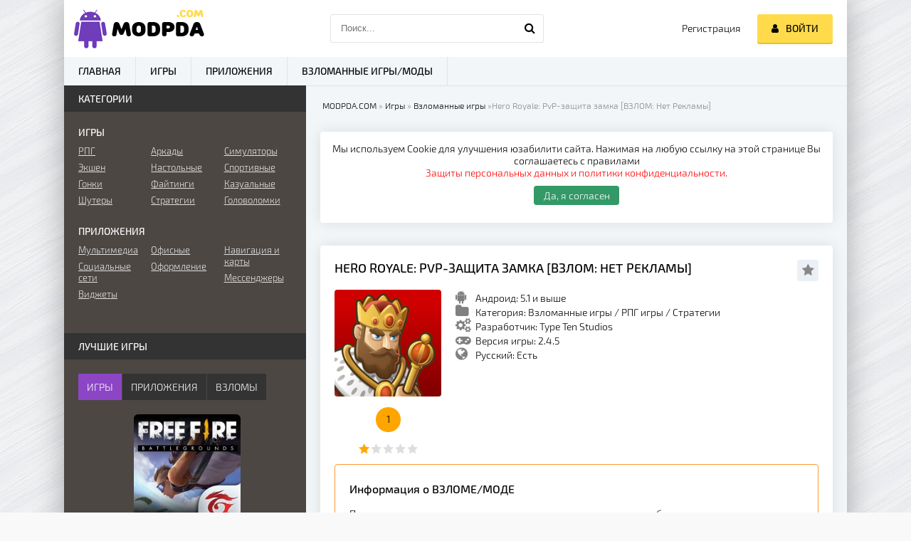

--- FILE ---
content_type: text/html; charset=utf-8
request_url: https://modpda.com/5788-hero-royale-pvp-zaschita-zamka-vzlom-net-reklamy.html
body_size: 13828
content:
<!DOCTYPE html>
<html lang="ru" >

<head>
  <meta charset="utf-8">
<title>Скачать Hero Royale: PvP-защита замка мод (ВЗЛОМ: Нет рекламы) на Андроид бесплатно APK.</title>
<meta name="description" content="Здесь можно скачать взломанную игру Hero Royale: PvP-защита замка для Android. Версия с модом на удаление рекламы. Файлы проверены на вирусы.">
<meta name="keywords" content="Royale, окунуться, замка, классная, защита, нужно, игроков, чтобы, Прямо, рукой, одной, справитесь, легко, простое, Управление, Визуальные, радуют, классные, спецэффекты, сверху">
<meta name="generator" content="DataLife Engine (http://dle-news.ru)">
<meta property="og:site_name" content="MODPDA.COM - Скачать игры и приложения на Андроид бесплатно">
<meta property="og:type" content="article">
<meta property="og:title" content="Hero Royale: PvP-защита замка ВЗЛОМ: Нет Рекламы">
<meta property="og:url" content="https://modpda.com/5788-hero-royale-pvp-zaschita-zamka-vzlom-net-reklamy.html">
<meta property="og:image" content="https://modpda.com/uploads/posts/2022-11/1668438657_icon-1.jpg">
<meta property="og:description" content="Hero Royale: PvP-защита замка — это затягивающая и классная игра на ваш смартфон, где вы сможете испытать свои стратегические навыки против других игроков!РАЗВИВАЙ ЗАМОКВ данной игре вам предстоит окунуться в мир, где у вас свое королевство, которое нужно защищать и развивать. А потому вам нужно">
<link rel="search" type="application/opensearchdescription+xml" href="https://modpda.com/index.php?do=opensearch" title="MODPDA.COM - Скачать игры и приложения на Андроид бесплатно">
<link rel="canonical" href="https://modpda.com/5788-hero-royale-pvp-zaschita-zamka-vzlom-net-reklamy.html">
<link rel="alternate" hreflang="x-default" href="https://modpda.com/5788-hero-royale-pvp-zaschita-zamka-vzlom-net-reklamy.html" />
<link rel="alternate" hreflang="ru" href="https://modpda.com/5788-hero-royale-pvp-zaschita-zamka-vzlom-net-reklamy.html" />
  <!-- Google Tag Manager -->
  <script type="775d305f7546c7076d847f22-text/javascript">
    (function(w, d, s, l, i) {
      w[l] = w[l] || [];
      w[l].push({
        'gtm.start': new Date().getTime(),
        event: 'gtm.js'
      });
      var f = d.getElementsByTagName(s)[0],
        j = d.createElement(s),
        dl = l != 'dataLayer' ? '&l=' + l : '';
      j.async = true;
      j.src =
        'https://www.googletagmanager.com/gtm.js?id=' + i + dl;
      f.parentNode.insertBefore(j, f);
    })(window, document, 'script', 'dataLayer', 'GTM-PDW85ZH');
  </script>
  <!-- End Google Tag Manager -->
  
  <meta name="viewport" content="width=device-width, initial-scale=1.0" />
  <link rel="manifest" href="https://modpda.com/manifest.json" />
  <meta name="theme-color" content="#8C45C5">
  <link rel="apple-touch-icon" sizes="120x120" href="/templates/androidmods/images/apple-icon.png" />
  <link rel="shortcut icon" href="/templates/androidmods/images/favicon.png" />
  <link rel="preload" href="/templates/androidmods/style/styles.css" as="style">
   
  <link href="/templates/androidmods/style/styles.css" type="text/css" rel="stylesheet" /> 
  <style>
      #dle-speedbar li{display:contents}#dle-speedbar a{margin:3px}.unit-rating{list-style:none;margin:0;padding:0;width:84px;height:17px;position:relative;background:url(https://modpda.com/templates/androidmods/dleimages/rating.png) repeat-x;display:inline-block}.unit-rating li{text-indent:-90000px;padding:0;margin:0;float:left}.unit-rating li a{display:block;width:17px;height:17px;text-decoration:none;text-indent:-9000px;z-index:17;position:absolute;padding:0}.unit-rating li a:hover{background:url(https://modpda.com/templates/androidmods/dleimages/rating.png) 0 -17px;z-index:2;left:0}.unit-rating a.r1-unit{left:0}.unit-rating a.r1-unit:hover{width:17px}.unit-rating a.r2-unit{left:17px}.unit-rating a.r2-unit:hover{width:34px}.unit-rating a.r3-unit{left:34px}.unit-rating a.r3-unit:hover{width:51px}.unit-rating a.r4-unit{left:51px}.unit-rating a.r4-unit:hover{width:68px}.unit-rating a.r5-unit{left:68px}.unit-rating a.r5-unit:hover{width:85px}.unit-rating a.r6-unit{left:85px}.unit-rating a.r6-unit:hover{width:102px}.unit-rating a.r7-unit{left:102px}.unit-rating a.r7-unit:hover{width:119px}.unit-rating a.r8-unit{left:119px}.unit-rating a.r8-unit:hover{width:136px}.unit-rating a.r9-unit{left:136px}.unit-rating a.r9-unit:hover{width:153px}.unit-rating a.r10-unit{left:153px}.unit-rating a.r10-unit:hover{width:170px}.unit-rating li.current-rating{background:url(https://modpda.com/templates/androidmods/dleimages/rating.png) 0 -34px;position:absolute;height:17px;display:block;text-indent:-9000px;z-index:1}.dcont{margin-top:15px}.gradlight{padding:10px;background-color:#4c4743;border-top-left-radius:4px;border-top-right-radius:4px;color:#fff}.body_poll{padding:15px;border-left:1px solid #4c4743;border-right:1px solid #4c4743;border-bottom:1px solid #4c4743}.pollanswer{padding:5px 5px;margin-bottom:5px}.but_poll{padding:0 20px;color:#000;font-weight:500;text-transform:none!important;display:inline-block;background-color:#ffdb4c;height:30px!important;line-height:0!important;border-radius:3px;cursor:pointer;box-shadow:0 2px #e8c229;margin-right:3px;margin-bottom:10px;margin-top:10px}.but_first{margin-left:10px}.pollanswer input{position:absolute;z-index:-1;opacity:0;margin:10px 0 0 7px}.pollanswer input+label{position:relative;padding:0 0 0 35px;cursor:pointer}.pollanswer input+label:before{content:'';position:absolute;top:-3px;left:0;width:22px;height:22px;border:1px solid #cdd1da;border-radius:50%;background:#fff}.pollanswer input+label:after{content:'';position:absolute;top:1px;left:4px;width:16px;height:16px;border-radius:50%;background:#9fd468;box-shadow:inset 0 1px 1px rgba(0,0,0,.5);opacity:0;transition:.2s}.pollanswer input:checked+label:after{opacity:1}.pollanswer input:focus+label:before{box-shadow:0 0 0 3px rgba(255,255,0,.7)}
  </style>
    <meta name="yandex-verification" content="130f67c912bb5ec2" />
</head>

<body>
  <!-- Google Tag Manager (noscript) -->
  <noscript>
    <iframe src="https://www.googletagmanager.com/ns.html?id=GTM-PDW85ZH" height="0" width="0" style="display:none;visibility:hidden"></iframe>
  </noscript>
  <!-- End Google Tag Manager (noscript) -->
  <!--noindex-->


	<div class="login-box" id="login-box" title="Авторизация">
		<form method="post">
			<input type="text" name="login_name" id="login_name" placeholder="Ваш логин"/>
			<input type="password" name="login_password" id="login_password" placeholder="Ваш пароль" />
			<button onclick="if (!window.__cfRLUnblockHandlers) return false; submit();" type="submit" title="Вход" data-cf-modified-775d305f7546c7076d847f22-="">Войти на сайт</button>
			<input name="login" type="hidden" id="login" value="submit" />
			<div class="lb-check">
				<input type="checkbox" name="login_not_save" id="login_not_save" value="1"/>
				<label for="login_not_save">Не запоминать меня</label> 
			</div>
			<div class="lb-lnk flex-row">
				<a href="https://modpda.com/index.php?do=lostpassword">Забыли пароль?</a>
				<a href="/?do=register" class="log-register">Регистрация</a>
			</div>
		</form>
	
		
		
		
		
		
		
	
	</div>

<!--/noindex--> <link href="/engine/classes/min/index.php?charset=utf-8&amp;f=engine/editor/css/default.css&amp;v=24" rel="stylesheet" type="text/css">
<script src="/engine/classes/min/index.php?charset=utf-8&amp;g=general&amp;v=24" type="775d305f7546c7076d847f22-text/javascript"></script>
<script src="/engine/classes/min/index.php?charset=utf-8&amp;f=engine/classes/js/jqueryui.js,engine/classes/js/dle_js.js,engine/classes/highslide/highslide.js&amp;v=24" defer type="775d305f7546c7076d847f22-text/javascript"></script>
  <script src="/templates/androidmods/js/libs.js" type="775d305f7546c7076d847f22-text/javascript"></script>
  <script type="775d305f7546c7076d847f22-text/javascript">
<!--
var dle_root       = '/';
var dle_admin      = '';
var dle_login_hash = '3d377cfd963677a2438f6fe97fd0ffdfb61b48a7';
var dle_group      = 5;
var dle_skin       = 'androidmods';
var dle_wysiwyg    = '-1';
var quick_wysiwyg  = '0';
var dle_act_lang   = ["Да", "Нет", "Ввод", "Отмена", "Сохранить", "Удалить", "Загрузка. Пожалуйста, подождите..."];
var menu_short     = 'Быстрое редактирование';
var menu_full      = 'Полное редактирование';
var menu_profile   = 'Просмотр профиля';
var menu_send      = 'Отправить сообщение';
var menu_uedit     = 'Админцентр';
var dle_info       = 'Информация';
var dle_confirm    = 'Подтверждение';
var dle_prompt     = 'Ввод информации';
var dle_req_field  = 'Заполните все необходимые поля';
var dle_del_agree  = 'Вы действительно хотите удалить? Данное действие невозможно будет отменить';
var dle_spam_agree = 'Вы действительно хотите отметить пользователя как спамера? Это приведёт к удалению всех его комментариев';
var dle_complaint  = 'Укажите текст Вашей жалобы для администрации:';
var dle_big_text   = 'Выделен слишком большой участок текста.';
var dle_orfo_title = 'Укажите комментарий для администрации к найденной ошибке на странице';
var dle_p_send     = 'Отправить';
var dle_p_send_ok  = 'Уведомление успешно отправлено';
var dle_save_ok    = 'Изменения успешно сохранены. Обновить страницу?';
var dle_reply_title= 'Ответ на комментарий';
var dle_tree_comm  = '0';
var dle_del_news   = 'Удалить статью';
var dle_sub_agree  = 'Вы действительно хотите подписаться на комментарии к данной публикации?';
var allow_dle_delete_news   = false;

jQuery(function($){
$('#dle-comments-form').submit(function() {
	doAddComments();
	return false;
});

hs.graphicsDir = '/engine/classes/highslide/graphics/';
hs.wrapperClassName = 'rounded-white';
hs.outlineType = 'rounded-white';
hs.numberOfImagesToPreload = 0;
hs.captionEval = 'this.thumb.alt';
hs.showCredits = false;
hs.align = 'center';
hs.transitions = ['expand', 'crossfade'];
hs.dimmingOpacity = 0.60;
hs.lang = { loadingText : 'Загрузка...', playTitle : 'Просмотр слайдшоу (пробел)', pauseTitle:'Пауза', previousTitle : 'Предыдущее изображение', nextTitle :'Следующее изображение',moveTitle :'Переместить', closeTitle :'Закрыть (Esc)',fullExpandTitle:'Развернуть до полного размера',restoreTitle:'Кликните для закрытия картинки, нажмите и удерживайте для перемещения',focusTitle:'Сфокусировать',loadingTitle:'Нажмите для отмены'
};


});
//-->
</script>
  <div class="wrap">

    <div class="block center fx-col">

      <div class="cols clearfix" id="cols">

        <main class="main clearfix fx-col grid-list" id="grid">
          
          <div class="speedbar nowrap"><div id="dle-speedbar"><ul itemscope itemtype="http://schema.org/BreadcrumbList" class="speedbar"><li itemprop="itemListElement" itemscope itemtype="http://schema.org/ListItem"><a itemprop="item" href="https://modpda.com/" title="MODPDA.COM - Скачать игры и приложения на Андроид бесплатно"><span itemprop="name">MODPDA.COM</span></a><meta itemprop="position" content="1" /></li><li class="speedbar_sep">&raquo;</li><li itemprop="itemListElement" itemscope itemtype="http://schema.org/ListItem"><a itemprop="item" href="https://modpda.com/games/" title="Скачать игры на Андроид бесплатно"><span itemprop="name">Игры</span></a><meta itemprop="position" content="2" /></li><li class="speedbar_sep">&raquo;</li><li itemprop="itemListElement" itemscope itemtype="http://schema.org/ListItem"><a itemprop="item" href="https://modpda.com/games/vzlomannye-igry/" title="Скачать Взломанные игры на Андроид"><span itemprop="name">Взломанные игры</span></a><meta itemprop="position" content="3" /></li><li class="speedbar_sep">&raquo;</li><li>Hero Royale: PvP-защита замка [ВЗЛОМ: Нет Рекламы]</li></ul>
</div></div>  



  
          <div class="message_warn">Мы используем Cookie для улучшения юзабилити сайта. Нажимая на любую ссылку на этой странице Вы соглашаетесь с правилами <a href="https://modpda.com/privacy-policy-cookie-policy.html" rel="nofollow">Защиты персональных данных и политики конфиденциальности.</a>
            <div class="agree_cookie" onclick="if (!window.__cfRLUnblockHandlers) return false; agreecookie()" data-cf-modified-775d305f7546c7076d847f22-="">Да, я согласен</div>
          </div>
          <script type="775d305f7546c7076d847f22-text/javascript">
            function getCookie(name) {
              var dc = document.cookie;
              var prefix = name + "=";
              var begin = dc.indexOf("; " + prefix);
              if (begin == -1) {
                begin = dc.indexOf(prefix);
                if (begin != 0) return null;
              } else {
                begin += 2;
                var end = document.cookie.indexOf(";", begin);
                if (end == -1) {
                  end = dc.length;
                }
              }
              // because unescape has been deprecated, replaced with decodeURI 
              //return unescape(dc.substring(begin + prefix.length, end)); 
              return decodeURI(dc.substring(begin + prefix.length, end));
            }

            function open_window(elements) {
              elements = elements.length ? elements : [elements];
              for (var index = 0; index < elements.length; index++) {
                elements[index].style.display = 'flex';
              }
            }

            function hide(elements) {
              elements = elements.length ? elements : [elements];
              for (var index = 0; index < elements.length; index++) {
                elements[index].style.display = 'none';
              }
            }

            function agreecookie() {
              var date = new Date(new Date().getTime() + 10000000 * 1000);
              document.cookie = "cookie=yes; path=/; expires=" + date.toUTCString();
              hide(document.querySelector('.message_warn'));
            }
            var myCookie = getCookie("cookie");
            if (myCookie == null) {
              open_window(document.querySelector('.message_warn'));
            } else {
              hide(document.querySelector('.message_warn'));
            }
          </script>
          
          <div class="items clearfix"><div id='dle-content'>﻿<div itemscope itemtype="http://schema.org/MobileApplication"> 
<article class="full ignore-select">
	<div class="fpage">
	
		<div class="ftitle">
            <h1><span itemprop="name" id="titletext">Hero Royale: PvP-защита замка [ВЗЛОМ: Нет Рекламы]</span></h1>
			<div class="to-fav">
				<span class="fa fa-star fav-guest" title="Добавить в закладки"></span>
				
				
			</div>
		</div>
		
		<!-- END FTITLE -->
		
		<div class="fcols clearfix">
		
			<div class="fposter">
				<img src="/uploads/posts/2022-11/1668438657_icon-1.jpg" alt="Hero Royale: PvP-защита замка [ВЗЛОМ: Нет Рекламы]"/>
				<div class="frating"><div id='ratig-layer-5788'>
	<div class="rating">
		<ul class="unit-rating">
		<li class="current-rating" style="width:20%;">20</li>
		<li><a href="#" title="Плохо" class="r1-unit" onclick="if (!window.__cfRLUnblockHandlers) return false; doRate('1', '5788'); return false;" data-cf-modified-775d305f7546c7076d847f22-="">1</a></li>
		<li><a href="#" title="Приемлемо" class="r2-unit" onclick="if (!window.__cfRLUnblockHandlers) return false; doRate('2', '5788'); return false;" data-cf-modified-775d305f7546c7076d847f22-="">2</a></li>
		<li><a href="#" title="Средне" class="r3-unit" onclick="if (!window.__cfRLUnblockHandlers) return false; doRate('3', '5788'); return false;" data-cf-modified-775d305f7546c7076d847f22-="">3</a></li>
		<li><a href="#" title="Хорошо" class="r4-unit" onclick="if (!window.__cfRLUnblockHandlers) return false; doRate('4', '5788'); return false;" data-cf-modified-775d305f7546c7076d847f22-="">4</a></li>
		<li><a href="#" title="Отлично" class="r5-unit" onclick="if (!window.__cfRLUnblockHandlers) return false; doRate('5', '5788'); return false;" data-cf-modified-775d305f7546c7076d847f22-="">5</a></li>
		</ul>
	</div>
</div></div>
                    <div class="rating_game">1</div>
                

                <div itemprop="aggregateRating" itemscope itemtype="http://schema.org/AggregateRating">
<meta itemprop="ratingValue" content="1" />
<meta itemprop="bestRating" content="5" />
       <meta itemprop="ratingCount" content="3" />             
                    
</div>
          
			</div>
			<div class="finfo">
                <div class="sd-line sd-full"><span class="fa fa-android full-icons"></span><span itemprop="operatingSystem"><span class="label_icons">Андроид: </span>5.1 и выше</span></div>
				<div class="sd-line sd-full"><span class="fa fa-folder full-icons"></span><span class="label_icons">Категория: </span><span itemprop="applicationCategory"><a href="https://modpda.com/games/vzlomannye-igry/">Взломанные игры</a> / <a href="https://modpda.com/games/rpg/">РПГ игры</a> / <a href="https://modpda.com/games/strategii/">Стратегии</a></span></div>
				<div class="sd-line sd-full"><span class="fa fa-cogs full-icons"></span><span class="label_icons">Разработчик: </span><span itemprop="creator"><span itemprop="publisher">Type Ten Studios</span></span></div>
				<div class="sd-line sd-full"><span class="fa fa-gamepad full-icons"></span><span class="label_icons">Версия игры: </span><span itemprop="softwareVersion">2.4.5</span></div>
                <div class="sd-line sd-full"><span class="fa fa-globe full-icons"></span>Русский: Есть</div>
            </div>
		</div>
        <div class="fdesc full-text info_about_mod clearfix">
        <div class="info_about_mod-title"><h2>Информация о ВЗЛОМЕ/МОДЕ</h2></div>
			После запуска игры нажмите на круглую кнопку вверху слева, чтобы открыть мод меню, в котором можно включить постоянный шанс критического попадания.
		</div>
        <div itemprop="screenshot"><div class="fscreens owl-carousel" id="owl-scr">
            <a class="highslide" href="https://modpda.com/uploads/posts/2022-11/1668438637_screen-0.jpg" target="_blank"><img src="/uploads/posts/2022-11/thumbs/1668438637_screen-0.jpg" alt="Hero Royale: PvP-защита замка screen 1" class="fr-dib"></a><br><a class="highslide" href="https://modpda.com/uploads/posts/2022-11/1668438664_screen-1.jpg" target="_blank"><img src="/uploads/posts/2022-11/thumbs/1668438664_screen-1.jpg" alt="Hero Royale: PvP-защита замка screen 2" class="fr-dib"></a><br><a class="highslide" href="https://modpda.com/uploads/posts/2022-11/1668438585_screen-2.jpg" target="_blank"><img src="/uploads/posts/2022-11/thumbs/1668438585_screen-2.jpg" alt="Hero Royale: PvP-защита замка screen 3" class="fr-dib"></a><br><a class="highslide" href="https://modpda.com/uploads/posts/2022-11/1668438589_screen-3.jpg" target="_blank"><img src="/uploads/posts/2022-11/thumbs/1668438589_screen-3.jpg" alt="Hero Royale: PvP-защита замка screen 4" class="fr-dib"></a><br><a class="highslide" href="https://modpda.com/uploads/posts/2022-11/1668438641_screen-4.jpg" target="_blank"><img src="/uploads/posts/2022-11/thumbs/1668438641_screen-4.jpg" alt="Hero Royale: PvP-защита замка screen 5" class="fr-dib"></a><br><a class="highslide" href="https://modpda.com/uploads/posts/2022-11/1668438655_screen-5.jpg" target="_blank"><img src="/uploads/posts/2022-11/thumbs/1668438655_screen-5.jpg" alt="Hero Royale: PvP-защита замка screen 6" class="fr-dib"></a><br><a class="highslide" href="https://modpda.com/uploads/posts/2022-11/1668438640_screen-6.jpg" target="_blank"><img src="/uploads/posts/2022-11/thumbs/1668438640_screen-6.jpg" alt="Hero Royale: PvP-защита замка screen 7" class="fr-dib"></a><br>
		</div></div>
		
	<div class="mobad"><script async src="https://pagead2.googlesyndication.com/pagead/js/adsbygoogle.js" type="775d305f7546c7076d847f22-text/javascript"></script>
<!-- MODPDA_Адаптивный_Скриншоты -->
<ins class="adsbygoogle full_ad"
     style="display:block"
     data-ad-client="ca-pub-7868411321368592"
     data-ad-slot="8290183321"
     data-ad-format="auto"></ins>
<script type="775d305f7546c7076d847f22-text/javascript">
     (adsbygoogle = window.adsbygoogle || []).push({});
</script> </div>
	
           
        
		<!-- END FCOLS -->
		
		<div class="fdesc full-text clearfix">
            <div itemprop="description"><b>Hero Royale: PvP-защита замка </b>— это затягивающая и классная игра на ваш смартфон, где вы сможете испытать свои стратегические навыки против других игроков!<h2>РАЗВИВАЙ ЗАМОК</h2>В данной игре вам предстоит окунуться в мир, где у вас свое королевство, которое нужно защищать и развивать. А потому вам нужно будет сражаться с другими игроками, чтобы заработать игровой валюты. Грамотно выстраивайте свою армию с помощью карт на локации, чтобы понести наименьшие потери. Получайте награды и различные бонусы, которые позволят вам окунуться в мир с головой!<h2>КЛАССНАЯ ГРАФИКА</h2>В <b>Hero Royale: PvP-защита замка</b> вас ждёт классная и хорошо прорисованная графика, представленная в Hd качестве, а также в мультяшной стилизации с видом камеры сверху. Визуальные спецэффекты классные и радуют игроков. Управление же простое и вы легко справитесь одной рукой!<br><br>Прямо сейчас вы можете скачать данную игру с нашего сайта и получить массу положительных впечатлений! На нашем сайте есть взломанная версия, где нет рекламы!<br><h2>Ключевые особенности:</h2><ul><li>Классная графика</li><li>Простое управление</li><li>Яркие спецэффекты</li><li>И многое другое </li></ul></div>
            <div class="install_info">
                <h2>Как установить (Обновить) </h2>
                <div class="install_text">
                    <ul>
                        <li>Сперва скачайте APK файл с нашего сайта;</li>
                        <li>Разрешите установку приложений из неизвестных источников в настройках на Андроид. Данная функция находится в разделе "Безопасность";</li>
                        <li>С помощью ES File Explorer или любого другого файлового менеджера, найдите скачанный APK файл. Обычно он находится в папке Downloads;</li>
                        <li>Откройте скачанный файл и произведите установку;</li>
                        <li>Если Вы обновляете оригинальное приложение, а не мод, то старую версию можно не удалять. Если же Вы пытаетесь установить модифицированную версию поверх оригинала, установка может не завершиться. Придется удалять старую версию. (Гарантии сохранения игрового процесса нет);</li>
                        
                        <li>При возникновении ошибок - пишите в комментарии, мы Вам с радостью поможем.</li>
                    </ul>
                </div>
            </div>
            
            
            
           <div class="mobad"><script async src="https://pagead2.googlesyndication.com/pagead/js/adsbygoogle.js" type="775d305f7546c7076d847f22-text/javascript"></script>
<!-- MODPDA_ссылки_скачивания -->
<ins class="adsbygoogle"
     style="display:block"
     data-ad-client="ca-pub-7868411321368592"
     data-ad-slot="7706780619"
     data-ad-format="auto"></ins>
<script type="775d305f7546c7076d847f22-text/javascript">
     (adsbygoogle = window.adsbygoogle || []).push({});
                </script></div>
            <div class="download-h2"><h2>Скачать Hero Royale: PvP-защита замка [ВЗЛОМ: Нет Рекламы] для Андроид:</h2></div>
           	
            <div class="d-link">​<a href="/index.php?do=download&news_id=5788" rel="external noopener noreferrer">СКАЧАТЬ: Взломанная версия 2.4.5 (175 MB)</a>​​​</div>
            <div class="links_for_help">
                <div class="install-click">Правильная установка (Инструкция)</div>
                <div class="mod-click">Информация о Моде (Описание)</div>
            </div>
		</div>
        
        <div class="info_about_game clearfix">
            <div class="icons_game_views"><span class="fa fa-calendar icons_meta"></span><span itemprop="datePublished">2022/11/14</span></div>
            <div class="icons_game_views"><span class="fa fa-user icons_meta"></span><span itemprop="author"><a onclick="if (!window.__cfRLUnblockHandlers) return false; ShowProfile('Rodger', 'https://modpda.com/user/Rodger/', '0'); return false;" href="https://modpda.com/user/Rodger/" data-cf-modified-775d305f7546c7076d847f22-="">Rodger</a></span></div>  
            <div class="icons_game_views"><span class="fa fa-eye icons_meta"></span>1 270</div>
            <div class="icons_game_views last_tag"><span class="fa fa-comments icons_meta"></span>0</div>
            
        </div>
        ﻿<div class="sub-button"><div id="table_sub" class="ignore-select">
        	<div class="subscribe" data-subscribe="5788" >
            		<span class="fa fa-check full-buttons"></span> Подписаться на обновления
    </div>
</div></div>
        <div class="comp-button"><a href="javascript:AddComplaint('5788', 'news')"><div class="complainter"><span class="fa fa-upload full-buttons"></span> Запрос на обновление</div></a></div>

	</div>
	
	<!-- END FPAGE -->
	
		
		<span itemscope itemprop='offers' itemtype='http://schema.org/Offer'>
            <meta itemprop='price' content='0.00'/> 
            <meta itemprop='priceCurrency' content='RUB' /> 
        </span>
		<!-- END FPLAYER -->
	
		<div class="rels">
			<div class="rels-t">Похожие игры и приложения</div>
            	<div class="related_flex">
				<a class="side-item1 related_img" href="https://modpda.com/4048-hunting-clash-ohota-na-zhivotnyh-igra-pro-ohotu-vzlom.html">
	<div class="si1-img img-box">
		<img src="/templates/androidmods/images/reload.png" data-src="/uploads/posts/2020-09/1599684799_hunting_clash_hunter_games_-_shooting_simulator.jpg" alt="Hunting Clash: Охота на животных. Игра про охоту [ВЗЛОМ: Точность] 2.51" class="lazyload"/>
	</div>
	<div class="si1-title">Hunting Clash: Охота на животных. Игра про охоту [ВЗЛОМ: Точность] 2.51</div>
</a><a class="side-item1 related_img" href="https://modpda.com/4043-malenkaja-panda-moj-detskij-sad-vzlom.html">
	<div class="si1-img img-box">
		<img src="/templates/androidmods/images/reload.png" data-src="/uploads/posts/2020-09/1599755873_baby_panda_my_kindergarten.jpg" alt="Маленькая панда: мой детский сад [ВЗЛОМ: Нет Рекламы] 8.43.00.10" class="lazyload"/>
	</div>
	<div class="si1-title">Маленькая панда: мой детский сад [ВЗЛОМ: Нет Рекламы] 8.43.00.10</div>
</a><a class="side-item1 related_img" href="https://modpda.com/4032-sobaki-podzemelja-lenivaja-rolevaja-igra-vzlom.html">
	<div class="si1-img img-box">
		<img src="/templates/androidmods/images/reload.png" data-src="/uploads/posts/2020-08/1598115930_dungeon-dogs-idle-rpg.jpeg" alt="Собаки подземелья - Ленивая ролевая игра [ВЗЛОМ: Бесплатные Покупки]   2.10.1" class="lazyload"/>
	</div>
	<div class="si1-title">Собаки подземелья - Ленивая ролевая игра [ВЗЛОМ: Бесплатные Покупки]   2.10.1</div>
</a><a class="side-item1 related_img" href="https://modpda.com/4022-real-time-shields-vzlom.html">
	<div class="si1-img img-box">
		<img src="/templates/androidmods/images/reload.png" data-src="/uploads/posts/2020-08/1597941614_real-time-shields.jpeg" alt="Real Time Shields [ВЗЛОМ: Бесплатные Улучшения] 0.14.5" class="lazyload"/>
	</div>
	<div class="si1-title">Real Time Shields [ВЗЛОМ: Бесплатные Улучшения] 0.14.5</div>
</a><a class="side-item1 related_img" href="https://modpda.com/3859-zombero-luchnik-killer-vzlom.html">
	<div class="si1-img img-box">
		<img src="/templates/androidmods/images/reload.png" data-src="/uploads/posts/2020-07/1593621726_zombero-archero-killer.jpeg" alt="Зомберо: Лучник-киллер [ВЗЛОМ: Бессмертие/ Увеличенный Урон] 1.22.0" class="lazyload"/>
	</div>
	<div class="si1-title">Зомберо: Лучник-киллер [ВЗЛОМ: Бессмертие/ Увеличенный Урон] 1.22.0</div>
</a><a class="side-item1 related_img" href="https://modpda.com/3849-merge-safari-vzlom.html">
	<div class="si1-img img-box">
		<img src="/templates/androidmods/images/reload.png" data-src="/uploads/posts/2020-06/1593437460_merge-safari.jpeg" alt="Merge Safari [ВЗЛОМ: Много Алмазов/ Нет Рекламы] 1.0.12" class="lazyload"/>
	</div>
	<div class="si1-title">Merge Safari [ВЗЛОМ: Много Алмазов/ Нет Рекламы] 1.0.12</div>
</a>
            	</div>
		</div>
	
</article>
     <div class="mobad">
        
     </div>
	<div class="full-comms ignore-select" id="full-comms">
        <div class="comms-t">Комментариев (<span itemprop="commentCount">0</span>)</div>
		<form  method="post" name="dle-comments-form" id="dle-comments-form" ><!--noindex-->
<div class="add-comm-form clearfix" id="add-comm-form">
		
		
				
				
				
				
				
				
		
			
		<div class="ac-inputs flex-row">
			<input type="text" maxlength="35" name="name" id="name" placeholder="Ваше имя" />
			<input type="text" maxlength="35" name="mail" id="mail" placeholder="Ваш e-mail (необязательно)" />
		</div>
		
			
		<div class="ac-textarea"><div class="bb-editor">
<textarea name="comments" id="comments" cols="70" rows="10"></textarea>
</div></div>
			


			<div class="ac-protect">
				
				
				
				<div class="form-item clearfix imp">
					<label>Подтвердите, что Вы не робот:</label>
					<div class="form-secur">
						<div class="g-recaptcha" data-sitekey="6LeLhmEUAAAAAJ34QjBxRXDCQ64fmv9iyqF-LSW7" data-theme="light"></div>
					</div>
				</div>
				
			</div>



	<div class="ac-submit clearfix">
		<div class="ac-av img-box" id="ac-av"></div>
		<button name="submit" type="submit">Отправить</button>
	</div>
	
</div>
<!--/noindex-->
		<input type="hidden" name="subaction" value="addcomment">
		<input type="hidden" name="post_id" id="post_id" value="5788"><input type="hidden" name="user_hash" value="3d377cfd963677a2438f6fe97fd0ffdfb61b48a7"></form><script src='https://www.google.com/recaptcha/api.js?hl=ru' async defer type="775d305f7546c7076d847f22-text/javascript"></script>
        <div>
<div id="dle-ajax-comments"></div>
</div>
		<!--dlenavigationcomments-->
	</div>
</div></div></div>
        </main>

        <!-- END MAIN -->

        <aside class="side">
          <div class="side-box">
            <div class="side-bt">Категории</div>
            <div class="side-bc" id="side-nav">
              <div class="nav-title">Игры</div>
              <ul class="nav-menu flex-row">
                <li>

                  <a href="/games/rpg/">РПГ</a>
                  <a href="/games/ekshen/">Экшен</a>
                  <a href="/games/gonki/">Гонки</a>
                  <a href="/games/shuteri/">Шутеры</a>
                </li>
                <li>
                  <a href="/games/arkady/">Аркады</a>
                  <a href="/games/nastolnye/">Настольные</a>
                  <a href="/games/fajtingi/">Файтинги</a>
                  <a href="/games/strategii/">Стратегии</a>
                </li>
                <li>
                  <a href="/games/simuljatory/">Симуляторы</a>
                  <a href="/games/sportivnye/">Спортивные</a>
                  <a href="/games/kazualnye/">Казуальные</a>
                  <a href="/games/golovolomki/">Головоломки</a>

                </li>
              </ul>
              <div class="nav-title">Приложения</div>
              <ul class="nav-menu flex-row">
                <li>
                  <a href="/apps/multimedia/">Мультимедиа</a>
                  <a href="/apps/social-networks/">Социальные сети</a>
                  <a href="/apps/vidzhety-na-android/">Виджеты</a>
                </li>
                <li>
                  <a href="/apps/office-apps/">Офисные</a>
                  <a href="/apps/oformlenie/">Оформление</a>
                </li>
                <li>
                  <a href="/apps/navigacija-i-karty/">Навигация и карты</a>
                  <a href="/apps/messendzhery-android/">Мессенджеры</a>
                </li>
              </ul>
            </div>
          </div>
          <div class="side-box tabs-box">
            <div class="side-bt">Лучшие игры</div>
            <div class="tabs-sel"><span class="current">Игры</span><span>Приложения</span><span>Взломы</span></div>
            <div class="side-bc tabs-b visible">
              <a class="top-item" href="https://modpda.com/441-garena-free-fire-vzlom-1350.html">
	<div class="top-img img-box"><img src="/templates/androidmods/images/reload.png" data-src="/uploads/posts/2019-10/thumbs/1571204749_free-fire-battlegrounds-app-icon.jpg" alt="Garena Free Fire (ВЗЛОМ: Дальность стрельбы) 1.98.1" class="lazyload"/></div>
	<div class="top-title nowrap">Garena Free Fire (ВЗЛОМ: Дальность стрельбы) 1.98.1</div>
</a><a class="top-item" href="https://modpda.com/427-minecraft-pocket-edition-vzlom-1.html">
	
	<div class="top-title nowrap">Minecraft - Pocket Edition (ВЗЛОМ Всё разблокировано, меню) 1.19.80.22</div>
</a><a class="top-item" href="https://modpda.com/1187-brawl-stars-vzlom-18104.html">
	
	<div class="top-title nowrap">Brawl Stars [ВЗЛОМ Деньги] 48.304</div>
</a><a class="top-item" href="https://modpda.com/436-doodle-army-2-mini-militia-vzlom.html">
	
	<div class="top-title nowrap">Mini Militia - Doodle Army 2 (ВЗЛОМ на гранаты) 5.6.0</div>
</a><a class="top-item" href="https://modpda.com/1313-traffic-rider-vzlom.html">
	
	<div class="top-title nowrap">Traffic Rider [ВЗЛОМ: Деньги] 1.99</div>
</a><a class="top-item" href="https://modpda.com/1302-dream-league-soccer-2019-vzlom.html">
	
	<div class="top-title nowrap">Dream League Soccer 2019 [ВЗЛОМ: Деньги] 6.14</div>
</a><a class="top-item" href="https://modpda.com/424-clash-of-clans-vzlom.html">
	
	<div class="top-title nowrap">Clash of Clans (ВЗЛОМ на алмазы) 15.83.27</div>
</a><a class="top-item" href="https://modpda.com/1293-pubg-mobile-lite-vzlom.html">
	
	<div class="top-title nowrap">PUBG MOBILE LITE [ВЗЛОМ] 0.24.0</div>
</a><a class="top-item" href="https://modpda.com/1300-hill-climb-racing-vzlom.html">
	
	<div class="top-title nowrap">Hill Climb Racing [ВЗЛОМ: Деньги] 1.63.0</div>
</a><a class="top-item" href="https://modpda.com/431-granny-vzlom-na-bessmertie.html">
	
	<div class="top-title nowrap">Granny (ВЗЛОМ на бессмертие) 1.8.2</div>
</a>
            </div>
            <div class="side-bc tabs-b">
              <a class="top-item" href="https://modpda.com/4068-faceapp-vzlom.html">
	<div class="top-img img-box"><img src="/templates/androidmods/images/reload.png" data-src="/uploads/posts/2020-09/1601455186_faceapp_-_ai_face_editor.jpg" alt="FaceApp [ВЗЛОМ: Всё Открыто] 11.3.1" class="lazyload"/></div>
	<div class="top-title nowrap">FaceApp [ВЗЛОМ: Всё Открыто] 11.3.1</div>
</a><a class="top-item" href="https://modpda.com/4195-1xbet.html">
	
	<div class="top-title nowrap">1xBet для Андроид</div>
</a><a class="top-item" href="https://modpda.com/6463-netguard-vzlom-razblokirovano-pro.html">
	
	<div class="top-title nowrap">NetGuard [ВЗЛОМ: Разблокировано PRO]</div>
</a><a class="top-item" href="https://modpda.com/6465-mod-master-dlja-majnkraft-pe-vzlom-bez-reklamy.html">
	
	<div class="top-title nowrap">МОД-МАСТЕР для Майнкрафт ПЕ [ВЗЛОМ: Без Рекламы]</div>
</a><a class="top-item" href="https://modpda.com/6462-wot-zaschita-vashego-ustrojstva-vzlom-razblokirovan-premium.html">
	
	<div class="top-title nowrap">WOT — защита вашего устройства [ВЗЛОМ: Разблокирован Премиум]</div>
</a><a class="top-item" href="https://modpda.com/6459-gradient-ai-photo-editor-vzlom-razblokirovan-premium.html">
	
	<div class="top-title nowrap">Gradient AI Photo Editor [ВЗЛОМ: Разблокирован Премиум]</div>
</a><a class="top-item" href="https://modpda.com/4066-inshot-video-editor-amp-photo-editor-vzlom.html">
	
	<div class="top-title nowrap">InShot - Video Editor &amp; Photo Editor [ВЗЛОМ: Все Функции] 1.671.1299</div>
</a><a class="top-item" href="https://modpda.com/6457-magiccut-background-eraser-vzlom-razblokirovan-premium.html">
	
	<div class="top-title nowrap">MagicCut Background Eraser [ВЗЛОМ: Разблокирован Премиум]</div>
</a><a class="top-item" href="https://modpda.com/6458-cartoon-photo-editor-vzlom-razblokirovan-premium.html">
	
	<div class="top-title nowrap">Cartoon Photo Editor [ВЗЛОМ: Разблокирован Премиум]</div>
</a><a class="top-item" href="https://modpda.com/989-lucky-patcher-by-chelpus.html">
	
	<div class="top-title nowrap">Lucky Patcher by ChelpuS 9.9.2</div>
</a>
            </div>
            <div class="side-bc tabs-b">
              <a class="top-item" href="https://modpda.com/441-garena-free-fire-vzlom-1350.html">
	<div class="top-img img-box"><img src="/templates/androidmods/images/reload.png" data-src="/uploads/posts/2019-10/thumbs/1571204749_free-fire-battlegrounds-app-icon.jpg" alt="Garena Free Fire (ВЗЛОМ: Дальность стрельбы) 1.98.1" class="lazyload"/></div>
	<div class="top-title nowrap">Garena Free Fire (ВЗЛОМ: Дальность стрельбы) 1.98.1</div>
</a><a class="top-item" href="https://modpda.com/427-minecraft-pocket-edition-vzlom-1.html">
	
	<div class="top-title nowrap">Minecraft - Pocket Edition (ВЗЛОМ Всё разблокировано, меню) 1.19.80.22</div>
</a><a class="top-item" href="https://modpda.com/1187-brawl-stars-vzlom-18104.html">
	
	<div class="top-title nowrap">Brawl Stars [ВЗЛОМ Деньги] 48.304</div>
</a><a class="top-item" href="https://modpda.com/436-doodle-army-2-mini-militia-vzlom.html">
	
	<div class="top-title nowrap">Mini Militia - Doodle Army 2 (ВЗЛОМ на гранаты) 5.6.0</div>
</a><a class="top-item" href="https://modpda.com/1313-traffic-rider-vzlom.html">
	
	<div class="top-title nowrap">Traffic Rider [ВЗЛОМ: Деньги] 1.99</div>
</a><a class="top-item" href="https://modpda.com/1302-dream-league-soccer-2019-vzlom.html">
	
	<div class="top-title nowrap">Dream League Soccer 2019 [ВЗЛОМ: Деньги] 6.14</div>
</a><a class="top-item" href="https://modpda.com/424-clash-of-clans-vzlom.html">
	
	<div class="top-title nowrap">Clash of Clans (ВЗЛОМ на алмазы) 15.83.27</div>
</a><a class="top-item" href="https://modpda.com/1293-pubg-mobile-lite-vzlom.html">
	
	<div class="top-title nowrap">PUBG MOBILE LITE [ВЗЛОМ] 0.24.0</div>
</a><a class="top-item" href="https://modpda.com/1300-hill-climb-racing-vzlom.html">
	
	<div class="top-title nowrap">Hill Climb Racing [ВЗЛОМ: Деньги] 1.63.0</div>
</a><a class="top-item" href="https://modpda.com/431-granny-vzlom-na-bessmertie.html">
	
	<div class="top-title nowrap">Granny (ВЗЛОМ на бессмертие) 1.8.2</div>
</a>
            </div>
          </div>

          <div class="side-box">
            <div class="side-bt">Свежие обновления</div>
            <div class="side-bc flex-row">
              <a class="side-item1" href="https://modpda.com/6231-wordle-vzlom-mnogo-deneg.html">
	<div class="si1-img img-box">
		<img src="/templates/androidmods/images/reload.png" data-src="/uploads/posts/2023-05/1685363839_wordle_icon.jpg" alt="Wordle! [ВЗЛОМ: Много Денег]" class="lazyload"/>
	</div>
	<div class="si1-title">Wordle! [ВЗЛОМ: Много Денег]</div>
</a><a class="side-item1" href="https://modpda.com/5938-mob-control-vzlom-beskonechnye-dengi.html">
	<div class="si1-img img-box">
		<img src="/templates/androidmods/images/reload.png" data-src="/uploads/posts/2023-01/1674340794_icon-1.jpg" alt="Mob Control [ВЗЛОМ: Бесконечные Деньги]" class="lazyload"/>
	</div>
	<div class="si1-title">Mob Control [ВЗЛОМ: Бесконечные Деньги]</div>
</a><a class="side-item1" href="https://modpda.com/6262-merge-sweets-vzlom-mnogo-deneg.html">
	<div class="si1-img img-box">
		<img src="/templates/androidmods/images/reload.png" data-src="/uploads/posts/2023-06/1686995787_merge_sweets_icon.jpg" alt="Merge Sweets [ВЗЛОМ: Много Денег]" class="lazyload"/>
	</div>
	<div class="si1-title">Merge Sweets [ВЗЛОМ: Много Денег]</div>
</a><a class="side-item1" href="https://modpda.com/6255-korilakkuma-tower-defense-vzlom-mnogo-deneg.html">
	<div class="si1-img img-box">
		<img src="/templates/androidmods/images/reload.png" data-src="/uploads/posts/2023-06/1686851681_korilakkuma_tower_defense_icon.jpg" alt="Korilakkuma Tower Defense [ВЗЛОМ: Много Денег]" class="lazyload"/>
	</div>
	<div class="si1-title">Korilakkuma Tower Defense [ВЗЛОМ: Много Денег]</div>
</a><a class="side-item1" href="https://modpda.com/6258-cooking-stories-fun-cafe-game-vzlom-mnogo-deneg.html">
	<div class="si1-img img-box">
		<img src="/templates/androidmods/images/reload.png" data-src="/uploads/posts/2023-06/1686852378_cooking_stories_fun_cafe_game_icon.jpg" alt="Cooking Stories: Fun cafe game [ВЗЛОМ: Много Денег]" class="lazyload"/>
	</div>
	<div class="si1-title">Cooking Stories: Fun cafe game [ВЗЛОМ: Много Денег]</div>
</a><a class="side-item1" href="https://modpda.com/6245-tile-star-dream-makeover-vzlom-mnogo-deneg.html">
	<div class="si1-img img-box">
		<img src="/templates/androidmods/images/reload.png" data-src="/uploads/posts/2023-06/1686057960_tile_star_dream_makeover_icon.jpg" alt="Tile Star: Dream Makeover [ВЗЛОМ: Много Денег]" class="lazyload"/>
	</div>
	<div class="si1-title">Tile Star: Dream Makeover [ВЗЛОМ: Много Денег]</div>
</a>
            </div>
          </div>
          <div class="side-box">
            <div class="side-bt">Популярные за месяц</div>
            <div class="side-bc owl-carousel" id="owl-side">
              
            </div>
          </div>
          <div class="side-box">
            <div class="side-bt">Комментарии</div>
            <div class="side-bc">
              <div class="lcomm">
	<div class="ltext">У меня скачивается ахахахах</div>
	<div class="linfo">
		<a class="llink" href="https://modpda.com/427-minecraft-pocket-edition-vzlom-1.html#comment">Minecraft - Pocket Edition (ВЗЛОМ Всё разблокировано, меню) 1.19.80.22</a>
	</div>
</div><div class="lcomm">
	<div class="ltext">я в шоке, уже миллион раз скачала отовсюду, только тут рабочая, взломанная версия. Авторам спасибо ОГРОМНОЕ  😭😭❤️❤️❤️❤️</div>
	<div class="linfo">
		<a class="llink" href="https://modpda.com/4070-prequel-vzlom.html#comment">PREQUEL [ВЗЛОМ: Всё Открыто] 1.0.70</a>
	</div>
</div><div class="lcomm">
	<div class="ltext">Взлом работает все отлично, спасибо!</div>
	<div class="linfo">
		<a class="llink" href="https://modpda.com/5383-mini-mini-ferma-vzlom.html#comment">Мини-мини ферма [ВЗЛОМ: Много Денег] 5.8</a>
	</div>
</div><div class="lcomm">
	<div class="ltext">Вопрос! Хотив скачать игру довго думает щоб скачать игру за ранее спасибо большое 😎</div>
	<div class="linfo">
		<a class="llink" href="https://modpda.com/4675-battle-cars-monster-hunter-vzlom.html#comment">Battle Cars: Monster Hunter [ВЗЛОМ: Бесплатные Покупки/Нет Рекламы] 2.3</a>
	</div>
</div><div class="lcomm">
	<div class="ltext">Обновите пожалуйста мод за ранее спасибо 😎👍</div>
	<div class="linfo">
		<a class="llink" href="https://modpda.com/242-car-racing-2018-vzlom.html#comment">Car Racing 2018 (ВЗЛОМ на деньги) 10.2</a>
	</div>
</div>
            </div>
          </div>
        </aside>

        <!-- END SIDE -->

      </div>

      <!-- END COLS -->

      <div class="header flex-row">
        <a href="/" class="logotype" title="на главную"><img src="/templates/androidmods/images/logo.png" alt="название" /></a>
        <div class="search-wrap">
          <form id="quicksearch" method="post">
            <input type="hidden" name="do" value="search" />
            <input type="hidden" name="subaction" value="search" />
            <div class="search-box">
              <input id="ajax_search" name="story" placeholder="Поиск..." type="text" />
              <button type="submit" title="Найти"><span class="fa fa-search"></span></button>
            </div>
          </form>
        </div>
        <div class="login-btns icon-l">
          
          <a href="/?do=register">Регистрация</a>
          <div class="button show-login"><span class="fa fa-user"></span><span>Войти</span></div>
           
        </div>
      </div>

      <!-- END HEADER -->

      <ul class="f-menu clearfix">
        <li><a href="/">Главная</a></li>
        <li><a href="/games/">Игры</a></li>
        <li><a href="/apps/">Приложения</a></li>
        <li><a href="/games/vzlomannye-igry/">Взломанные игры/Моды</a></li>

      </ul>

      

      <div class="footer flex-row center">
        <div class="fleft">
          
          <div>Если Вы являетесь разработчиком приложения или игры, которые имеются на нашем сайте, но не хотите, чтобы их могли скачивать в свободном доступе, то напишите нам с помощью формы обратной связи и мы выполним все Ваши условия. Материалы, размещенные на сайте, добавлены исключительно в ознакомительных целях. </div> 
          <a href="/index.php?do=feedback" title="Контакты" rel="nofollow">Контакты</a>
          <a href="/games/">Игры</a>
          <a href="/apps/">Приложения</a>
          <a href="/games/vzlomannye-igry/">Взломанные игры/Моды</a>
          <a href="/apps/apps-for-mods/">Приложения для взлома</a>
          <a href="/info/">Полезные инструкции</a> Copyright 2020, MODPDA.COM
          <div class="clearfix">
            <img src="/templates/androidmods/images/count.png" alt="">
          </div>
        </div>
        <div class="fright">
          
<a href="https://modpda.com/5788-hero-royale-pvp-zaschita-zamka-vzlom-net-reklamy.html"> <img src="/engine/skins/flags/ru.png" alt="Русский"></a>
<a href="https://modpda.com/en/"> <img src="/engine/skins/flags/gb.png" alt="Английский"></a>


        </div>
      </div>

      <!-- END FOOTER -->

    </div>

    <!-- END BLOCK CENTER -->

  </div>

  <!-- END WRAP -->

  

  <script src="/templates/androidmods/js/lazysizes.min.js" type="775d305f7546c7076d847f22-text/javascript"></script>
  <script src="/templates/androidmods/mod_punpun/dle_search/js/dle_search.js" type="775d305f7546c7076d847f22-text/javascript"></script>
  <script src="/templates/androidmods/mod_punpun/dle_subscribe/frontend/dle_subscribe.js" type="775d305f7546c7076d847f22-text/javascript"></script>
  
  <script type="775d305f7546c7076d847f22-text/javascript">
    $(document).ready(function() {
      $("head").append(" <link href='/templates/androidmods/style/engine.css' type='text/css' rel='stylesheet'/>");
    });
  </script>
  <script type="775d305f7546c7076d847f22-text/javascript">
    if ('serviceWorker' in navigator) {
      // Весь код регистрации у нас асинхронный.
      navigator.serviceWorker.register('https://modpda.com/sw.js')
        .then(() => navigator.serviceWorker.ready.then((worker) => {
          worker.sync.register('syncdata');
        }))
        .catch((err) => console.log(err));
    }
  </script>
  <!-- Global site tag (gtag.js) - Google Analytics -->
  <script async src="https://www.googletagmanager.com/gtag/js?id=UA-125921883-1" type="775d305f7546c7076d847f22-text/javascript"></script>
  <script type="775d305f7546c7076d847f22-text/javascript">
    window.dataLayer = window.dataLayer || [];

    function gtag() {
      dataLayer.push(arguments);
    }
    gtag('js', new Date());
    gtag('config', 'UA-125921883-1');
  </script>
<script src="/cdn-cgi/scripts/7d0fa10a/cloudflare-static/rocket-loader.min.js" data-cf-settings="775d305f7546c7076d847f22-|49" defer></script><script defer src="https://static.cloudflareinsights.com/beacon.min.js/vcd15cbe7772f49c399c6a5babf22c1241717689176015" integrity="sha512-ZpsOmlRQV6y907TI0dKBHq9Md29nnaEIPlkf84rnaERnq6zvWvPUqr2ft8M1aS28oN72PdrCzSjY4U6VaAw1EQ==" data-cf-beacon='{"version":"2024.11.0","token":"ee9f295004fc47a18427ac2b8064a3f7","r":1,"server_timing":{"name":{"cfCacheStatus":true,"cfEdge":true,"cfExtPri":true,"cfL4":true,"cfOrigin":true,"cfSpeedBrain":true},"location_startswith":null}}' crossorigin="anonymous"></script>
</body>

</html>
<!-- DataLife Engine Copyright SoftNews Media Group (http://dle-news.ru) -->


--- FILE ---
content_type: text/html; charset=utf-8
request_url: https://www.google.com/recaptcha/api2/anchor?ar=1&k=6LeLhmEUAAAAAJ34QjBxRXDCQ64fmv9iyqF-LSW7&co=aHR0cHM6Ly9tb2RwZGEuY29tOjQ0Mw..&hl=ru&v=N67nZn4AqZkNcbeMu4prBgzg&theme=light&size=normal&anchor-ms=20000&execute-ms=30000&cb=rq5i4hqefeec
body_size: 49646
content:
<!DOCTYPE HTML><html dir="ltr" lang="ru"><head><meta http-equiv="Content-Type" content="text/html; charset=UTF-8">
<meta http-equiv="X-UA-Compatible" content="IE=edge">
<title>reCAPTCHA</title>
<style type="text/css">
/* cyrillic-ext */
@font-face {
  font-family: 'Roboto';
  font-style: normal;
  font-weight: 400;
  font-stretch: 100%;
  src: url(//fonts.gstatic.com/s/roboto/v48/KFO7CnqEu92Fr1ME7kSn66aGLdTylUAMa3GUBHMdazTgWw.woff2) format('woff2');
  unicode-range: U+0460-052F, U+1C80-1C8A, U+20B4, U+2DE0-2DFF, U+A640-A69F, U+FE2E-FE2F;
}
/* cyrillic */
@font-face {
  font-family: 'Roboto';
  font-style: normal;
  font-weight: 400;
  font-stretch: 100%;
  src: url(//fonts.gstatic.com/s/roboto/v48/KFO7CnqEu92Fr1ME7kSn66aGLdTylUAMa3iUBHMdazTgWw.woff2) format('woff2');
  unicode-range: U+0301, U+0400-045F, U+0490-0491, U+04B0-04B1, U+2116;
}
/* greek-ext */
@font-face {
  font-family: 'Roboto';
  font-style: normal;
  font-weight: 400;
  font-stretch: 100%;
  src: url(//fonts.gstatic.com/s/roboto/v48/KFO7CnqEu92Fr1ME7kSn66aGLdTylUAMa3CUBHMdazTgWw.woff2) format('woff2');
  unicode-range: U+1F00-1FFF;
}
/* greek */
@font-face {
  font-family: 'Roboto';
  font-style: normal;
  font-weight: 400;
  font-stretch: 100%;
  src: url(//fonts.gstatic.com/s/roboto/v48/KFO7CnqEu92Fr1ME7kSn66aGLdTylUAMa3-UBHMdazTgWw.woff2) format('woff2');
  unicode-range: U+0370-0377, U+037A-037F, U+0384-038A, U+038C, U+038E-03A1, U+03A3-03FF;
}
/* math */
@font-face {
  font-family: 'Roboto';
  font-style: normal;
  font-weight: 400;
  font-stretch: 100%;
  src: url(//fonts.gstatic.com/s/roboto/v48/KFO7CnqEu92Fr1ME7kSn66aGLdTylUAMawCUBHMdazTgWw.woff2) format('woff2');
  unicode-range: U+0302-0303, U+0305, U+0307-0308, U+0310, U+0312, U+0315, U+031A, U+0326-0327, U+032C, U+032F-0330, U+0332-0333, U+0338, U+033A, U+0346, U+034D, U+0391-03A1, U+03A3-03A9, U+03B1-03C9, U+03D1, U+03D5-03D6, U+03F0-03F1, U+03F4-03F5, U+2016-2017, U+2034-2038, U+203C, U+2040, U+2043, U+2047, U+2050, U+2057, U+205F, U+2070-2071, U+2074-208E, U+2090-209C, U+20D0-20DC, U+20E1, U+20E5-20EF, U+2100-2112, U+2114-2115, U+2117-2121, U+2123-214F, U+2190, U+2192, U+2194-21AE, U+21B0-21E5, U+21F1-21F2, U+21F4-2211, U+2213-2214, U+2216-22FF, U+2308-230B, U+2310, U+2319, U+231C-2321, U+2336-237A, U+237C, U+2395, U+239B-23B7, U+23D0, U+23DC-23E1, U+2474-2475, U+25AF, U+25B3, U+25B7, U+25BD, U+25C1, U+25CA, U+25CC, U+25FB, U+266D-266F, U+27C0-27FF, U+2900-2AFF, U+2B0E-2B11, U+2B30-2B4C, U+2BFE, U+3030, U+FF5B, U+FF5D, U+1D400-1D7FF, U+1EE00-1EEFF;
}
/* symbols */
@font-face {
  font-family: 'Roboto';
  font-style: normal;
  font-weight: 400;
  font-stretch: 100%;
  src: url(//fonts.gstatic.com/s/roboto/v48/KFO7CnqEu92Fr1ME7kSn66aGLdTylUAMaxKUBHMdazTgWw.woff2) format('woff2');
  unicode-range: U+0001-000C, U+000E-001F, U+007F-009F, U+20DD-20E0, U+20E2-20E4, U+2150-218F, U+2190, U+2192, U+2194-2199, U+21AF, U+21E6-21F0, U+21F3, U+2218-2219, U+2299, U+22C4-22C6, U+2300-243F, U+2440-244A, U+2460-24FF, U+25A0-27BF, U+2800-28FF, U+2921-2922, U+2981, U+29BF, U+29EB, U+2B00-2BFF, U+4DC0-4DFF, U+FFF9-FFFB, U+10140-1018E, U+10190-1019C, U+101A0, U+101D0-101FD, U+102E0-102FB, U+10E60-10E7E, U+1D2C0-1D2D3, U+1D2E0-1D37F, U+1F000-1F0FF, U+1F100-1F1AD, U+1F1E6-1F1FF, U+1F30D-1F30F, U+1F315, U+1F31C, U+1F31E, U+1F320-1F32C, U+1F336, U+1F378, U+1F37D, U+1F382, U+1F393-1F39F, U+1F3A7-1F3A8, U+1F3AC-1F3AF, U+1F3C2, U+1F3C4-1F3C6, U+1F3CA-1F3CE, U+1F3D4-1F3E0, U+1F3ED, U+1F3F1-1F3F3, U+1F3F5-1F3F7, U+1F408, U+1F415, U+1F41F, U+1F426, U+1F43F, U+1F441-1F442, U+1F444, U+1F446-1F449, U+1F44C-1F44E, U+1F453, U+1F46A, U+1F47D, U+1F4A3, U+1F4B0, U+1F4B3, U+1F4B9, U+1F4BB, U+1F4BF, U+1F4C8-1F4CB, U+1F4D6, U+1F4DA, U+1F4DF, U+1F4E3-1F4E6, U+1F4EA-1F4ED, U+1F4F7, U+1F4F9-1F4FB, U+1F4FD-1F4FE, U+1F503, U+1F507-1F50B, U+1F50D, U+1F512-1F513, U+1F53E-1F54A, U+1F54F-1F5FA, U+1F610, U+1F650-1F67F, U+1F687, U+1F68D, U+1F691, U+1F694, U+1F698, U+1F6AD, U+1F6B2, U+1F6B9-1F6BA, U+1F6BC, U+1F6C6-1F6CF, U+1F6D3-1F6D7, U+1F6E0-1F6EA, U+1F6F0-1F6F3, U+1F6F7-1F6FC, U+1F700-1F7FF, U+1F800-1F80B, U+1F810-1F847, U+1F850-1F859, U+1F860-1F887, U+1F890-1F8AD, U+1F8B0-1F8BB, U+1F8C0-1F8C1, U+1F900-1F90B, U+1F93B, U+1F946, U+1F984, U+1F996, U+1F9E9, U+1FA00-1FA6F, U+1FA70-1FA7C, U+1FA80-1FA89, U+1FA8F-1FAC6, U+1FACE-1FADC, U+1FADF-1FAE9, U+1FAF0-1FAF8, U+1FB00-1FBFF;
}
/* vietnamese */
@font-face {
  font-family: 'Roboto';
  font-style: normal;
  font-weight: 400;
  font-stretch: 100%;
  src: url(//fonts.gstatic.com/s/roboto/v48/KFO7CnqEu92Fr1ME7kSn66aGLdTylUAMa3OUBHMdazTgWw.woff2) format('woff2');
  unicode-range: U+0102-0103, U+0110-0111, U+0128-0129, U+0168-0169, U+01A0-01A1, U+01AF-01B0, U+0300-0301, U+0303-0304, U+0308-0309, U+0323, U+0329, U+1EA0-1EF9, U+20AB;
}
/* latin-ext */
@font-face {
  font-family: 'Roboto';
  font-style: normal;
  font-weight: 400;
  font-stretch: 100%;
  src: url(//fonts.gstatic.com/s/roboto/v48/KFO7CnqEu92Fr1ME7kSn66aGLdTylUAMa3KUBHMdazTgWw.woff2) format('woff2');
  unicode-range: U+0100-02BA, U+02BD-02C5, U+02C7-02CC, U+02CE-02D7, U+02DD-02FF, U+0304, U+0308, U+0329, U+1D00-1DBF, U+1E00-1E9F, U+1EF2-1EFF, U+2020, U+20A0-20AB, U+20AD-20C0, U+2113, U+2C60-2C7F, U+A720-A7FF;
}
/* latin */
@font-face {
  font-family: 'Roboto';
  font-style: normal;
  font-weight: 400;
  font-stretch: 100%;
  src: url(//fonts.gstatic.com/s/roboto/v48/KFO7CnqEu92Fr1ME7kSn66aGLdTylUAMa3yUBHMdazQ.woff2) format('woff2');
  unicode-range: U+0000-00FF, U+0131, U+0152-0153, U+02BB-02BC, U+02C6, U+02DA, U+02DC, U+0304, U+0308, U+0329, U+2000-206F, U+20AC, U+2122, U+2191, U+2193, U+2212, U+2215, U+FEFF, U+FFFD;
}
/* cyrillic-ext */
@font-face {
  font-family: 'Roboto';
  font-style: normal;
  font-weight: 500;
  font-stretch: 100%;
  src: url(//fonts.gstatic.com/s/roboto/v48/KFO7CnqEu92Fr1ME7kSn66aGLdTylUAMa3GUBHMdazTgWw.woff2) format('woff2');
  unicode-range: U+0460-052F, U+1C80-1C8A, U+20B4, U+2DE0-2DFF, U+A640-A69F, U+FE2E-FE2F;
}
/* cyrillic */
@font-face {
  font-family: 'Roboto';
  font-style: normal;
  font-weight: 500;
  font-stretch: 100%;
  src: url(//fonts.gstatic.com/s/roboto/v48/KFO7CnqEu92Fr1ME7kSn66aGLdTylUAMa3iUBHMdazTgWw.woff2) format('woff2');
  unicode-range: U+0301, U+0400-045F, U+0490-0491, U+04B0-04B1, U+2116;
}
/* greek-ext */
@font-face {
  font-family: 'Roboto';
  font-style: normal;
  font-weight: 500;
  font-stretch: 100%;
  src: url(//fonts.gstatic.com/s/roboto/v48/KFO7CnqEu92Fr1ME7kSn66aGLdTylUAMa3CUBHMdazTgWw.woff2) format('woff2');
  unicode-range: U+1F00-1FFF;
}
/* greek */
@font-face {
  font-family: 'Roboto';
  font-style: normal;
  font-weight: 500;
  font-stretch: 100%;
  src: url(//fonts.gstatic.com/s/roboto/v48/KFO7CnqEu92Fr1ME7kSn66aGLdTylUAMa3-UBHMdazTgWw.woff2) format('woff2');
  unicode-range: U+0370-0377, U+037A-037F, U+0384-038A, U+038C, U+038E-03A1, U+03A3-03FF;
}
/* math */
@font-face {
  font-family: 'Roboto';
  font-style: normal;
  font-weight: 500;
  font-stretch: 100%;
  src: url(//fonts.gstatic.com/s/roboto/v48/KFO7CnqEu92Fr1ME7kSn66aGLdTylUAMawCUBHMdazTgWw.woff2) format('woff2');
  unicode-range: U+0302-0303, U+0305, U+0307-0308, U+0310, U+0312, U+0315, U+031A, U+0326-0327, U+032C, U+032F-0330, U+0332-0333, U+0338, U+033A, U+0346, U+034D, U+0391-03A1, U+03A3-03A9, U+03B1-03C9, U+03D1, U+03D5-03D6, U+03F0-03F1, U+03F4-03F5, U+2016-2017, U+2034-2038, U+203C, U+2040, U+2043, U+2047, U+2050, U+2057, U+205F, U+2070-2071, U+2074-208E, U+2090-209C, U+20D0-20DC, U+20E1, U+20E5-20EF, U+2100-2112, U+2114-2115, U+2117-2121, U+2123-214F, U+2190, U+2192, U+2194-21AE, U+21B0-21E5, U+21F1-21F2, U+21F4-2211, U+2213-2214, U+2216-22FF, U+2308-230B, U+2310, U+2319, U+231C-2321, U+2336-237A, U+237C, U+2395, U+239B-23B7, U+23D0, U+23DC-23E1, U+2474-2475, U+25AF, U+25B3, U+25B7, U+25BD, U+25C1, U+25CA, U+25CC, U+25FB, U+266D-266F, U+27C0-27FF, U+2900-2AFF, U+2B0E-2B11, U+2B30-2B4C, U+2BFE, U+3030, U+FF5B, U+FF5D, U+1D400-1D7FF, U+1EE00-1EEFF;
}
/* symbols */
@font-face {
  font-family: 'Roboto';
  font-style: normal;
  font-weight: 500;
  font-stretch: 100%;
  src: url(//fonts.gstatic.com/s/roboto/v48/KFO7CnqEu92Fr1ME7kSn66aGLdTylUAMaxKUBHMdazTgWw.woff2) format('woff2');
  unicode-range: U+0001-000C, U+000E-001F, U+007F-009F, U+20DD-20E0, U+20E2-20E4, U+2150-218F, U+2190, U+2192, U+2194-2199, U+21AF, U+21E6-21F0, U+21F3, U+2218-2219, U+2299, U+22C4-22C6, U+2300-243F, U+2440-244A, U+2460-24FF, U+25A0-27BF, U+2800-28FF, U+2921-2922, U+2981, U+29BF, U+29EB, U+2B00-2BFF, U+4DC0-4DFF, U+FFF9-FFFB, U+10140-1018E, U+10190-1019C, U+101A0, U+101D0-101FD, U+102E0-102FB, U+10E60-10E7E, U+1D2C0-1D2D3, U+1D2E0-1D37F, U+1F000-1F0FF, U+1F100-1F1AD, U+1F1E6-1F1FF, U+1F30D-1F30F, U+1F315, U+1F31C, U+1F31E, U+1F320-1F32C, U+1F336, U+1F378, U+1F37D, U+1F382, U+1F393-1F39F, U+1F3A7-1F3A8, U+1F3AC-1F3AF, U+1F3C2, U+1F3C4-1F3C6, U+1F3CA-1F3CE, U+1F3D4-1F3E0, U+1F3ED, U+1F3F1-1F3F3, U+1F3F5-1F3F7, U+1F408, U+1F415, U+1F41F, U+1F426, U+1F43F, U+1F441-1F442, U+1F444, U+1F446-1F449, U+1F44C-1F44E, U+1F453, U+1F46A, U+1F47D, U+1F4A3, U+1F4B0, U+1F4B3, U+1F4B9, U+1F4BB, U+1F4BF, U+1F4C8-1F4CB, U+1F4D6, U+1F4DA, U+1F4DF, U+1F4E3-1F4E6, U+1F4EA-1F4ED, U+1F4F7, U+1F4F9-1F4FB, U+1F4FD-1F4FE, U+1F503, U+1F507-1F50B, U+1F50D, U+1F512-1F513, U+1F53E-1F54A, U+1F54F-1F5FA, U+1F610, U+1F650-1F67F, U+1F687, U+1F68D, U+1F691, U+1F694, U+1F698, U+1F6AD, U+1F6B2, U+1F6B9-1F6BA, U+1F6BC, U+1F6C6-1F6CF, U+1F6D3-1F6D7, U+1F6E0-1F6EA, U+1F6F0-1F6F3, U+1F6F7-1F6FC, U+1F700-1F7FF, U+1F800-1F80B, U+1F810-1F847, U+1F850-1F859, U+1F860-1F887, U+1F890-1F8AD, U+1F8B0-1F8BB, U+1F8C0-1F8C1, U+1F900-1F90B, U+1F93B, U+1F946, U+1F984, U+1F996, U+1F9E9, U+1FA00-1FA6F, U+1FA70-1FA7C, U+1FA80-1FA89, U+1FA8F-1FAC6, U+1FACE-1FADC, U+1FADF-1FAE9, U+1FAF0-1FAF8, U+1FB00-1FBFF;
}
/* vietnamese */
@font-face {
  font-family: 'Roboto';
  font-style: normal;
  font-weight: 500;
  font-stretch: 100%;
  src: url(//fonts.gstatic.com/s/roboto/v48/KFO7CnqEu92Fr1ME7kSn66aGLdTylUAMa3OUBHMdazTgWw.woff2) format('woff2');
  unicode-range: U+0102-0103, U+0110-0111, U+0128-0129, U+0168-0169, U+01A0-01A1, U+01AF-01B0, U+0300-0301, U+0303-0304, U+0308-0309, U+0323, U+0329, U+1EA0-1EF9, U+20AB;
}
/* latin-ext */
@font-face {
  font-family: 'Roboto';
  font-style: normal;
  font-weight: 500;
  font-stretch: 100%;
  src: url(//fonts.gstatic.com/s/roboto/v48/KFO7CnqEu92Fr1ME7kSn66aGLdTylUAMa3KUBHMdazTgWw.woff2) format('woff2');
  unicode-range: U+0100-02BA, U+02BD-02C5, U+02C7-02CC, U+02CE-02D7, U+02DD-02FF, U+0304, U+0308, U+0329, U+1D00-1DBF, U+1E00-1E9F, U+1EF2-1EFF, U+2020, U+20A0-20AB, U+20AD-20C0, U+2113, U+2C60-2C7F, U+A720-A7FF;
}
/* latin */
@font-face {
  font-family: 'Roboto';
  font-style: normal;
  font-weight: 500;
  font-stretch: 100%;
  src: url(//fonts.gstatic.com/s/roboto/v48/KFO7CnqEu92Fr1ME7kSn66aGLdTylUAMa3yUBHMdazQ.woff2) format('woff2');
  unicode-range: U+0000-00FF, U+0131, U+0152-0153, U+02BB-02BC, U+02C6, U+02DA, U+02DC, U+0304, U+0308, U+0329, U+2000-206F, U+20AC, U+2122, U+2191, U+2193, U+2212, U+2215, U+FEFF, U+FFFD;
}
/* cyrillic-ext */
@font-face {
  font-family: 'Roboto';
  font-style: normal;
  font-weight: 900;
  font-stretch: 100%;
  src: url(//fonts.gstatic.com/s/roboto/v48/KFO7CnqEu92Fr1ME7kSn66aGLdTylUAMa3GUBHMdazTgWw.woff2) format('woff2');
  unicode-range: U+0460-052F, U+1C80-1C8A, U+20B4, U+2DE0-2DFF, U+A640-A69F, U+FE2E-FE2F;
}
/* cyrillic */
@font-face {
  font-family: 'Roboto';
  font-style: normal;
  font-weight: 900;
  font-stretch: 100%;
  src: url(//fonts.gstatic.com/s/roboto/v48/KFO7CnqEu92Fr1ME7kSn66aGLdTylUAMa3iUBHMdazTgWw.woff2) format('woff2');
  unicode-range: U+0301, U+0400-045F, U+0490-0491, U+04B0-04B1, U+2116;
}
/* greek-ext */
@font-face {
  font-family: 'Roboto';
  font-style: normal;
  font-weight: 900;
  font-stretch: 100%;
  src: url(//fonts.gstatic.com/s/roboto/v48/KFO7CnqEu92Fr1ME7kSn66aGLdTylUAMa3CUBHMdazTgWw.woff2) format('woff2');
  unicode-range: U+1F00-1FFF;
}
/* greek */
@font-face {
  font-family: 'Roboto';
  font-style: normal;
  font-weight: 900;
  font-stretch: 100%;
  src: url(//fonts.gstatic.com/s/roboto/v48/KFO7CnqEu92Fr1ME7kSn66aGLdTylUAMa3-UBHMdazTgWw.woff2) format('woff2');
  unicode-range: U+0370-0377, U+037A-037F, U+0384-038A, U+038C, U+038E-03A1, U+03A3-03FF;
}
/* math */
@font-face {
  font-family: 'Roboto';
  font-style: normal;
  font-weight: 900;
  font-stretch: 100%;
  src: url(//fonts.gstatic.com/s/roboto/v48/KFO7CnqEu92Fr1ME7kSn66aGLdTylUAMawCUBHMdazTgWw.woff2) format('woff2');
  unicode-range: U+0302-0303, U+0305, U+0307-0308, U+0310, U+0312, U+0315, U+031A, U+0326-0327, U+032C, U+032F-0330, U+0332-0333, U+0338, U+033A, U+0346, U+034D, U+0391-03A1, U+03A3-03A9, U+03B1-03C9, U+03D1, U+03D5-03D6, U+03F0-03F1, U+03F4-03F5, U+2016-2017, U+2034-2038, U+203C, U+2040, U+2043, U+2047, U+2050, U+2057, U+205F, U+2070-2071, U+2074-208E, U+2090-209C, U+20D0-20DC, U+20E1, U+20E5-20EF, U+2100-2112, U+2114-2115, U+2117-2121, U+2123-214F, U+2190, U+2192, U+2194-21AE, U+21B0-21E5, U+21F1-21F2, U+21F4-2211, U+2213-2214, U+2216-22FF, U+2308-230B, U+2310, U+2319, U+231C-2321, U+2336-237A, U+237C, U+2395, U+239B-23B7, U+23D0, U+23DC-23E1, U+2474-2475, U+25AF, U+25B3, U+25B7, U+25BD, U+25C1, U+25CA, U+25CC, U+25FB, U+266D-266F, U+27C0-27FF, U+2900-2AFF, U+2B0E-2B11, U+2B30-2B4C, U+2BFE, U+3030, U+FF5B, U+FF5D, U+1D400-1D7FF, U+1EE00-1EEFF;
}
/* symbols */
@font-face {
  font-family: 'Roboto';
  font-style: normal;
  font-weight: 900;
  font-stretch: 100%;
  src: url(//fonts.gstatic.com/s/roboto/v48/KFO7CnqEu92Fr1ME7kSn66aGLdTylUAMaxKUBHMdazTgWw.woff2) format('woff2');
  unicode-range: U+0001-000C, U+000E-001F, U+007F-009F, U+20DD-20E0, U+20E2-20E4, U+2150-218F, U+2190, U+2192, U+2194-2199, U+21AF, U+21E6-21F0, U+21F3, U+2218-2219, U+2299, U+22C4-22C6, U+2300-243F, U+2440-244A, U+2460-24FF, U+25A0-27BF, U+2800-28FF, U+2921-2922, U+2981, U+29BF, U+29EB, U+2B00-2BFF, U+4DC0-4DFF, U+FFF9-FFFB, U+10140-1018E, U+10190-1019C, U+101A0, U+101D0-101FD, U+102E0-102FB, U+10E60-10E7E, U+1D2C0-1D2D3, U+1D2E0-1D37F, U+1F000-1F0FF, U+1F100-1F1AD, U+1F1E6-1F1FF, U+1F30D-1F30F, U+1F315, U+1F31C, U+1F31E, U+1F320-1F32C, U+1F336, U+1F378, U+1F37D, U+1F382, U+1F393-1F39F, U+1F3A7-1F3A8, U+1F3AC-1F3AF, U+1F3C2, U+1F3C4-1F3C6, U+1F3CA-1F3CE, U+1F3D4-1F3E0, U+1F3ED, U+1F3F1-1F3F3, U+1F3F5-1F3F7, U+1F408, U+1F415, U+1F41F, U+1F426, U+1F43F, U+1F441-1F442, U+1F444, U+1F446-1F449, U+1F44C-1F44E, U+1F453, U+1F46A, U+1F47D, U+1F4A3, U+1F4B0, U+1F4B3, U+1F4B9, U+1F4BB, U+1F4BF, U+1F4C8-1F4CB, U+1F4D6, U+1F4DA, U+1F4DF, U+1F4E3-1F4E6, U+1F4EA-1F4ED, U+1F4F7, U+1F4F9-1F4FB, U+1F4FD-1F4FE, U+1F503, U+1F507-1F50B, U+1F50D, U+1F512-1F513, U+1F53E-1F54A, U+1F54F-1F5FA, U+1F610, U+1F650-1F67F, U+1F687, U+1F68D, U+1F691, U+1F694, U+1F698, U+1F6AD, U+1F6B2, U+1F6B9-1F6BA, U+1F6BC, U+1F6C6-1F6CF, U+1F6D3-1F6D7, U+1F6E0-1F6EA, U+1F6F0-1F6F3, U+1F6F7-1F6FC, U+1F700-1F7FF, U+1F800-1F80B, U+1F810-1F847, U+1F850-1F859, U+1F860-1F887, U+1F890-1F8AD, U+1F8B0-1F8BB, U+1F8C0-1F8C1, U+1F900-1F90B, U+1F93B, U+1F946, U+1F984, U+1F996, U+1F9E9, U+1FA00-1FA6F, U+1FA70-1FA7C, U+1FA80-1FA89, U+1FA8F-1FAC6, U+1FACE-1FADC, U+1FADF-1FAE9, U+1FAF0-1FAF8, U+1FB00-1FBFF;
}
/* vietnamese */
@font-face {
  font-family: 'Roboto';
  font-style: normal;
  font-weight: 900;
  font-stretch: 100%;
  src: url(//fonts.gstatic.com/s/roboto/v48/KFO7CnqEu92Fr1ME7kSn66aGLdTylUAMa3OUBHMdazTgWw.woff2) format('woff2');
  unicode-range: U+0102-0103, U+0110-0111, U+0128-0129, U+0168-0169, U+01A0-01A1, U+01AF-01B0, U+0300-0301, U+0303-0304, U+0308-0309, U+0323, U+0329, U+1EA0-1EF9, U+20AB;
}
/* latin-ext */
@font-face {
  font-family: 'Roboto';
  font-style: normal;
  font-weight: 900;
  font-stretch: 100%;
  src: url(//fonts.gstatic.com/s/roboto/v48/KFO7CnqEu92Fr1ME7kSn66aGLdTylUAMa3KUBHMdazTgWw.woff2) format('woff2');
  unicode-range: U+0100-02BA, U+02BD-02C5, U+02C7-02CC, U+02CE-02D7, U+02DD-02FF, U+0304, U+0308, U+0329, U+1D00-1DBF, U+1E00-1E9F, U+1EF2-1EFF, U+2020, U+20A0-20AB, U+20AD-20C0, U+2113, U+2C60-2C7F, U+A720-A7FF;
}
/* latin */
@font-face {
  font-family: 'Roboto';
  font-style: normal;
  font-weight: 900;
  font-stretch: 100%;
  src: url(//fonts.gstatic.com/s/roboto/v48/KFO7CnqEu92Fr1ME7kSn66aGLdTylUAMa3yUBHMdazQ.woff2) format('woff2');
  unicode-range: U+0000-00FF, U+0131, U+0152-0153, U+02BB-02BC, U+02C6, U+02DA, U+02DC, U+0304, U+0308, U+0329, U+2000-206F, U+20AC, U+2122, U+2191, U+2193, U+2212, U+2215, U+FEFF, U+FFFD;
}

</style>
<link rel="stylesheet" type="text/css" href="https://www.gstatic.com/recaptcha/releases/N67nZn4AqZkNcbeMu4prBgzg/styles__ltr.css">
<script nonce="ZgKSsUFGBUrWCf0sVrsgug" type="text/javascript">window['__recaptcha_api'] = 'https://www.google.com/recaptcha/api2/';</script>
<script type="text/javascript" src="https://www.gstatic.com/recaptcha/releases/N67nZn4AqZkNcbeMu4prBgzg/recaptcha__ru.js" nonce="ZgKSsUFGBUrWCf0sVrsgug">
      
    </script></head>
<body><div id="rc-anchor-alert" class="rc-anchor-alert"></div>
<input type="hidden" id="recaptcha-token" value="[base64]">
<script type="text/javascript" nonce="ZgKSsUFGBUrWCf0sVrsgug">
      recaptcha.anchor.Main.init("[\x22ainput\x22,[\x22bgdata\x22,\x22\x22,\[base64]/[base64]/MjU1Ong/[base64]/[base64]/[base64]/[base64]/[base64]/[base64]/[base64]/[base64]/[base64]/[base64]/[base64]/[base64]/[base64]/[base64]/[base64]\\u003d\x22,\[base64]\\u003d\\u003d\x22,\x22wrhcw7LDo8KYI8KhT8KDcQ7DisKOw5YUAX7CvMOQEHjDmybDpU7Ct2wBVSHCtwTDuHlNKnlnV8OMZ8OVw5J4AGvCuwtgCcKifhhwwrsXw6DDpMK4IsKAwpjCssKPw4Jsw7hKMMKcN2/DicOSUcO3w5XDqwnChcO3wpciCsOMLirCgsOLCnhwNcOWw7rCiSfDg8OEFHMywofDqmPCpcOIwqzDrsOPYQbDusKtwqDCrEXCgEIMw4fDocK3wqoMw6kKwrzCkcKZwqbDvVHDisKNwonDmVhlwrhDw4U1w4nDuMKRXsKRw7cAPMOcXMKOTB/CiMKSwrQDw5/[base64]/[base64]/DkFTCrsOPw7TCjsO2V8OHwrDDlcOtH8KNwpDDhcOWw685bcOEwrYyw67CpmNjwpopw483wqQUXy7CmRZew5Q6RcOATcOrVsKUw41OO8KEe8KBw6/[base64]/w684wqTDmlQRBcOpdMK4PMKBJwPCi8KYHx3CkMKDwqvCh3/CjlgweMOEwr/DgAc2WSBUwozCnsORwqUMw6AEwpbCtBVvw7TDp8ObwqgCAS7DksKODXFpM1TDmcKFw6szw4VtN8KnBHzCom0iV8KFw5LDm1NbE10Qw4jCvitiwqsDwoDChUjDt1F/GcKtbELCosKGw64rQA/DnCPCjx12wqXDncK4V8OTw6BYw4jCnsKINUg0OcOhw5DCrsKHQMOpcxjDtkkhT8Ktw5vCihxgwq02wpkvcVfDrcO5BwnDgnBAbcOzw60wcmrCmm/DnMKZw7jDggnCkMKNw7tFworDviRXXko3M3xvw5xgw4HCvDLCrRnDuWpuw5lzKH0hEzTDncOYEsO0w4wmARxkOgrDjsKuGXd0dnkaVMOhfsKwAQdWe1HCjcOrXcKfAndhPQRzZgAxwp/DsAFZI8K/wpLCnyvDkSoEw6oJwoE/[base64]/[base64]/CqVjDn8OwHSspw4bDsS7Dunp2byfDjcK7N8O7woDDrcKhHMOUwq7CuMOpwoYQel1hYnIec1wYw7nDm8OywqPDkkEIYiIywqLCughHfcOuc0RKe8OWDHsKfC/CrMOKwqoiE3jDhHnDs0XClMOoXcOVw6UdUsOVw4jDk0XCsDfCkA/Dg8K2JmswwrlnwqjChHbDvhM+w7ZjAAElVsK0IMOGw4fCkcOdUWPDicKORcOVwrIYa8Kiw54Sw5XDuDUldcKLVgFkScOawrBJw7jCqBzCuUsDJ17DkcKVwqAowqjCrGHCpsKIwpdDw6Z7AiLCgDNGwrHCgsK/EMKyw5Jnw6BBWsOSXUgGw6HCsSrDp8ORw6w7dGkPQGnCkVTClwg+wp3DjznCi8OifHXCrMK4aknCvsKrNFxkw4PDtsO5wrzDicOCDGtBVMKNw454JHdXwp0bCMK+WcKdwr9WVMKjCh8PZ8OVEcK8w6DClMOrw6g/bsK9BhnCosOqDSDCgMKGwpPCslfCqsOWP3ZyMMOWw5TDglkww63CgMOuV8O9w5xyGsKNQHXCr8KCwrjCuirCukNswoQ1WEFjwrHCpQ04w4RLw7jCvMKcw6fDrMKgPEY+wqxHwpV2IsKLSWTCrA/CiiVAw5TCssKdWMK3YXZ7w7N6wr7DpjspcTs8AXcPwobCrMOTIcOuwr/DjsKKFCh6Ky1jS3vDuwHCn8KeXVzDl8K6PMKsY8Ofw6s8w7kswrTCqGxJAsOtw7Z2TMO1w7bCpsO4NsOCdBDCr8KCKD7CmcO4EsOPw4nDkV/Ck8OLw5zCl3LCnRLClmTDqC4vwrcKw58ycsOawr53ch1lwoTDgHzCsMOSX8KqQ33DucK9w5/CgEs7wos4fcO/w5M2w49YIMO3d8O4wolzFmwHGsOpw6BLacKywoXCv8OGMsKlRsOrwp3DqjMhHVFVw5xXWQXDvAjDp0Vswr7Dh0d8dsOVw7LDq8OXwqUkw7nCoUsDGcKXTcOAwqkVw6/CocKAwqDCvMOlwr3Ck8KBRFPCuDp9ScKHE3ZqT8KMZ8K4wqrDp8KwMQHCni3DvzzCpk55wqlzwowFL8Ouw6vDtmAWY0U7w4F1OCluw43CtUFZwq08w7Vow6VvB8O/PWsTwpLCtEHDnMORw6nCssOXwrASKnHCphokw6PCisKowoknwpddwrvCo17CmlDCucObc8KZwporTxlwdcOHZMKBUyR1XGFHZcOuOcO9A8OPw5QFEQkhw5rCi8K+VMKLF8OywrXDrcKYw4TDgxTDmm4GKcKmcMKNFsOHJMOhJsKuw5kDwpxZwqPDnMOobABNfsO6w5/Cv3PDrlR/O8KpEzEbV0fDqkkiN0jDvwvDpMKTw7fCimxYw5bClWkqH2F8U8Kvwokuw6wHw6sHeXnCnUcowpAfeELCvw/DmxHDssO4w6zCnTdoPMOqwpLDjMOuA0FOCV1zwoAvZsOlwqfCnl5+wrhGQhM0w6RSw4PCsxIBYWkMw5dGLMKrL8Kuwr/Dq8Kaw5d6w4PCmC7Dn8OYwrYcB8KTwoJvwqN8HE1xw5VWbMKxOhbDqMOvAMOZeMKQAcKBO8K0YkjCocO+NsKPw7p/EyIwwo/[base64]/CrUtTw606w7sNw5V/[base64]/w4QYEcK0FhLDisK5w6vDoMOHwr3DnBFPw7kjPcOvw4rDrzfCtcO4EMO0w6Niw4M8w4h9wqd3fnrDimUuw4EVT8Oawp59P8KVQ8OGNBFaw5/[base64]/CnsOzScKSHMK6GMO6f1LCjsKzw4bDjXV8w7XDj8K5w4fCughWw6rCkMKAwrlNw5diw63DoGIRHlvCscOtaMOOw5Rxw7TDrC/DtX0ww7Ytw4DChRvDrABLE8OEOWjCj8K+BwjDnSANIsKLwr/DpMKWeMKEHkVuwrlTCMOgw67CtMKqwrzCocKBRTgXwq3CgTNSG8K7w7bCtD8VBynDhcKxwoA1w43Dn2lpLMKqwrHCiX/Ct1RCw5PCgMO5w7jCuMK2wrloUMKkcEYfDsODV18UaBUmwpbDmxtBw7NSw551w53DoAxiwrPCmxhswrRwwod/dgTDo8KKwqlyw5kAOjliw4p+w5PCpMKQPSJqUm7Dg3DCt8KLwqXClhg1w5g0w5zDog/DssK7w77CvHRGw7l/w4sBXcKuwo3DnRrDllM7ZzlGwoXCpn7DsjvCnklZwq3CmWzCnUA0w7sDw6TDuDbCksKDWcKgwpfDm8OFw6wyKGJsw7tQbsOtwpHCoHbCnMK8w60VwpvCpcK3w47CvixEwojDqzFEPsO0NS1UwobDocOVw4XDlQtdX8KyC8KKwp5EUMOzbXxuwrR/OsOnw6oMw4Ufw67DtUY7w5jCgsK/wpTCn8KxLmcgVMKzKwbCrV3Dgg8dwp/Cg8KTw7XDvCbClsKTHy/DvMKdwqvCjMO8QzHCqnrDhEs5wqbDmsOhGcKJXMKOw7dRwojCn8OBwoogw4TCgMKgw5HCtDrDmm9aS8Oxwp4bA3DCkcKyw6TChsO1wrfCiXzCh8Okw7PCnyfDpcKKw6/CmcO5w49DGUFrNsOLwrAzwphlCMOKQSkqe8O3HCzDv8KPK8OLw6bCjSLDojkoSDQ5wo3CjSQRUAnDt8KiKXjDiMOHwo9cA1/CnAPDksO+w6o4w6PDjsOafR/[base64]/Drzd/w6fDlsOUwqhbwq3CsG3ChHfCsMKQTsKNdcOsw7U9wpx+wqjCi8OgP15ybmfCi8Kbw5ZPw53CtCFtw7x4KMK5wr/DhcOWAcK6wqnDhsO/w4wJw6ZFOlRpwrYbPFDDk1LDk8KgN13CkxfDkBxDFsOWwq7DuGgswoTCiMO6A3x/w7XDgMOmf8OPDwrDiQnCtD1Rwo9XYW7DncO3w4FOelzDq0HDtsO2Oh/DpcOlDkVVJcK6bS49wqrCh8OpRWFVw5N9THlJw4UTWC7Cg8Kyw6IpO8O7woXCvMOgE1XChsOmw6HCsTfDosOHwoAgw7sPMlXCv8K2I8OmcDrCt8KJCmHCkMONwqx2SQE5w6Q+S2R3dcOvw7t/wpvDr8OTw4B1Fx/CrG0Mwqx2w4wEw606w6dGwpbCpMKrw60QR8ORDQLDo8OqwqZqwojCnULDnsOpwqR4F0oVw5bDnMK1w4YWDTBQw5fChHjCosKva8KFw6HCj0JawpZEw7oYw7jCgsKkw70BYkDDom/DjAHCisOTZ8KmwpRNwr/[base64]/woXDjBdUWsOfw4nDuwFPwqrCh2vDvMKfWcKew5HDgMK1woDDj8Ojw4nDhwrCiHxNw7bChWtIDsO7w6t7wpHChSLCosKtY8KiwoDDpMOXJMKnw5dwOzzCmMO0MA1bYH5bCw5aaELDtMOjYHAbw40ewrAtFEBnwpbDksOISRpqPMOQW0xyJjcpfsK/[base64]/CvMO2woQIwq/Dn8O2TR7DoMK8wrDDjk5mLcKCw7FwwrfDt8KpdsKwAhLCmiLCugvDkGQuPsKEZy/CqcKvwpdowrkYbMK9wo/CpDPDusOME1/[base64]/DgcO2wqUbRMO/w6/[base64]/w5rCrMOgw4PCqEFuLMOrOg43w5ZMw4zDky/[base64]/[base64]/CnMOCBsOawpA7w75HI8Oyw4oTwqpGR1d7wr50w4bDk8KSwpluwp7DvcKUwoQFw67DvVDDpMOqwr/CsU08ZsOQw5jDiFlFw4BlW8O0w7kEAcKvFC10w7ccb8OSEBU0w6UXw6EywohRcGAFEh3Cu8OqXAbDlwAvw6PDqcOJw6/Dt3PDuWnCnsKKw4glw4TCn2RrAcK+w4wgw57CjDfDkxTClsO3w6TCnxPCtcOkwp/DhnTDicO7wrfCqMKhwpXDjnZzcMOVw54Ew5XCtsOoR3LCpsORCCPDtg3Dh0M1wqjDrw7DknfDssKSCVDCi8Kbw69XecKTDDU/IBHDsnoewplwPDLDqFvDq8OIw6Y2wpxBw6dkEMObwodGMcKkwqkrdTZFw5fDocO9KMOvZTd9wq1PQMORwpJAIApMw53DhsOaw74OT3vCqsODBcODwrnDisKNw5zDsAPCqsK0MnnDqV/CqFXDh3lWcMKsw5/CiQrCuj07WgnDljgnw4zCpcOxOUQ1w6Nawok7wp7DhcKKw6xcw6dxwp7DpsKUfsO0W8KaYsK6wrLCkMO0wogafsKteEYjwprCjsOEawYjA104OlZAw5LCsn8WED0oRk/[base64]/[base64]/[base64]/[base64]/CukB4wr1PbBlUw4TCr8KvSD/DusOiw4LCpHVVwrkqw5PCgCHCgcKMLcKxwqnDhcKdw7DCsXrCm8OPwpRvFXLDtcKZw5nDuClSw45jJhrDmAVrdcKewojClgBvw6hueknDn8KbLkdAYycdwozCoMKyaGLDk3J1wqMBwqbCiMO9esKcDMK7w6BJwrR3N8KkwqzChcKlS1HCj1LDshl2wqjCnWJ5FsK/QxNkOUBsw5/CucKnCWdLV0rCkMO2wr59w57DmsO4XsOZWsKPw7vCghpnCFrDrCALwqE2w6/[base64]/CvsKmciwTwrXDrsKEwqALw78vw5XCtxPDvMKEw6J+w61JwrFkwpRSI8KpU2zDlMOlwqDDmsOcO8KZw5jDnjIHKcOoLkLCvi88B8KiKMO/wqdVX3cLwoI5wpjDj8OVQXnCrMOGNcO8X8OZw5rChg9QWcKtw6k2EXTCoRHCiRjDiMKxwpl/[base64]/DocKRw6rCmGI6w5PCrmUfalzCuW3Dv1/CusObehPCrsKNMSk6w6TDlMKOwoNqdMKkw48tw54SwqxrHC5zMMK1wq5NwqrCvHHDncKODTLCrB/DucK9wrgWRmIubDfDpsODXcKiOcK+ScKcw7sewrXCsMOgB8O4wqVsSsO/[base64]/Yy9NCMOccRNNwpFkMMK7worCn8KAw7M8wpLDq1Vywq1swpN7fTQ9Y8O6FE/CvifDg8ODwoYtw4Nswo5EeFQhE8KGIA3Cs8KhQsOfHGkDbg7DlnR4wrzClV5fHcKIw555wpx7w4IpwoZDekV7CMO4SMOFw4F9wqUiwqrDmsKnHMK9wo5ENjgjRsKdwo17CyQUQTIcw4PDrMO9H8KsO8OtDBTCoSDCuMO9AsKXa1B/w6/[base64]/CuWjCqGHDoB3CtcKzPxReN8KNF8O1w54dwqHCtHrClMK7wqjCsMO0wo4XeUgZLMOnWX7ClcK+B3t6wr9Aw7LDicO3w4TDpMKEwp/[base64]/CucO/R8KTNcOCwpHCmmPDoz/[base64]/DmnvDpMKZw7R3asO3ZEXCuMKxBmIyUhg/wqtmwrl+bkLCvsO3elbDkcKLLkMtwq5sCcOFw53CiSHCj2PCnCvDo8K0wqzCj8OCE8K1YGDDkXZow6NrVsOgw68Xw58UTMOoWwXDv8K/OcKcwrnDhsKrX106NcKkw67Drjdyw43Cp13Cn8K2GsOlCRHDphPDvgTCjMOKMVrDhjg3wqhfAkJYA8O3w7l4LcKew7vCmEPCumjDm8KHw5XDlBIiw77DjwNRN8Oywq7Dii/CnnJ1w4XDjGwTwqnDgsKKZ8KcMcO3w4nDlnZBWxLCu3ZjwrJGbyPCoE1NwovCucO/ezoxw51cw6t6w7gkwqscc8OyQsOrw7BKwpk0HGPDsGUIG8OPwpLDrBh+wpAVwrHDssKmXsK+N8KwWUoMwrRnwqvCm8OBI8KfBkkoe8OkN2bDuBLDtTzDo8K2NsKHw5hrNMKLw4jClX1Fwq3ClcO0dMO+wrHCuhHDk2hZwqcHwoI/wqdWwrQfw6RQV8K1RsOew7zDocO9KMKdOCPDnlQedMOWwoLDr8OXw4VqcMOgEcO0wqjDoMOIUGdGwpLCiFfDgcOsH8OpwoXDuQfCvyh9bcOIOxl8I8Osw4RPw7I6wo3CsMOmLQtEw6vChnTDucK8dWd3w7rCtWHCoMOcwr7DvU/ChgM2Ok7Dn3QpDcKuwrjCkzjDgcOfM33CnCZLIWpea8KcRm/CkMOrwohOwqh8w6YCKsO9w6bDmsKxwp/CqXLCuHliOcK2C8KQMVHCh8KIfAAYN8O4e24MLRLDssKOwrnDv03CicOUw7Yhw7YjwpN6wqAASGnCpMOeAsKbFcKkA8KvR8K8w6cEw4p6U2AbQ243w5zDql3CnDlVwq/DqcOeVA8/fxbCpMKdMTVaCMOgNgXCmMOeKQwNw6VxwpXDjsKZbm3Co2/Dl8ODwozCqsKbFS/Ct33CtmnCtcO5OnjCiT4XAUvDqj40wpTDrsOrck7DhxYew7XCt8Kqw5XCu8KDP3R1Qio7WsKjwoMsZMKoE0IiwqALw6jDlivDuMKLwqoCHnEawqVtw6sYw5/[base64]/CqgpHw5p8BkDDj1fCssOaw77CqlROCx7DnillXMO5wqhVG2R7W0lJS29vHW7Cs1rCjMKtLhnDnQLChTDDtALDtDvChybCrRrDmcOuLMK1CE/[base64]/ccOIwrsZOhDDmnjCp1YyZ8OMEsOYwr/DjAnDm8OhQBPDhSjCpkMYdcKjwrLCmCDCoT3CiHLDuxDDlyTClyd3UDPDm8O6IcO/wovDhcOoY3pAwrDDmMOYw7cBCzc1dsKuwr98JcOdwq5uw5jCgMKMM1gbwpHCliZRw6bDuFVLwpRUw4YCUy7CjsOfw5nDtsKQDC/DuQfCncK/ZsO5wr5NBmTDrV7CvkAdF8Kmw6JWW8OWLBjCg3TDiDV3w7dSDxvDpcKVwpIJw7jClgfDnzpqOzJiasO2VzAIw4paNcKcw6tKwpxbeDoow6oiw6/Dq8OlOcO9w4TCoAPDpWU7HXLCsMK2FD4aw7fCjSXDkcOSwrQrEAHDsMOyK3rDr8O7GUcMc8KoU8Ozw69GG2PDq8O7w4PDuCjCs8OXXcKIcsKBJMOwZhoOCMKMwojDolUywphIKFTDvzrDnzTCgMOWJAkQw6nClsOfwrzCgsO/wrgfwqo4wpoYw4ROw706wq3Dq8KYwrB3wplgdWzClsKrwqQfwqxcwqVdEMOtCcKVwrbClcOCw6EUcU/Cs8OcwoLCoVPDscOaw7jCisOpw4R+X8OvFsO3NsOTAcKewrwcM8OiUzwDw6rDuituw5xqw7HCiATDosKVAMOMCBvDu8Kiw4XDigpewrk5N0Iiw7UDc8KTPcObw79NIR0hwoRjJUTCgVZ7Y8OzTRV0XsK+w5fCsCoUYsKvdsKeUcOoChHDtVnDt8O1wp3Ci8Kawr/DosOjb8KgwrglbMKfw68/wpvDkT8JwqR2w7fCjwbCsislHcOqV8OBeywwwpUmP8ObGsONKVkoAFXCvgjDqkDCjAnCp8OOcsOawrXDlw84wqM4W8KUIRPCocKKw7Rlel9/w7ZEwptKf8Kpwo0SDTLDkTIkw59fwqIxCXkRw5/[base64]/CpWTDr8KOw7csfsOwNcKrZcO0w7fCpcOLTcOsaC3CuREKw4V1w7bDjsO6PcOXPsOiCcOUFHdYVRfClyXChMKGJyNBw64Kw4rDiE5lNg3CvkVHdsODcsKmw7zDjMO0wrnCpyLCjm3DunFyw7rCqDDCtcOfwoPDhzbDg8K7wp1Dw4B6w6cmw4htMAPCnB/Dol1iwo7DmBBACcKawqAHwp5hE8Kew6PCkcOoOcK1w6vDmi3CqmfChTjDksOgM2QMw7pUW1ddwo3DtHZCKwXCh8OYNMKZKhLDj8O0QsKuScK8UAbDjwHDv8KkOXAmecObXMK/wrTDmU3Dlkc/wpjDrMO3c8Olw5PCq1XDvcO7w7zDosKwMMOqwqfDnR9Ow7RABsKBw6vDo1dCbWnDhi9Bw5/CvcKmWsOBw5zDmMKMNMKXw6ZvfsOEQsKYB8KXOmwWwpdGwq1OwppVw4jDiDB1wqptUn/CmHQNwoTDlsOkGhg5T0RyHRLDmsO4wpXDnhBxw7UYKA1/PntjwosPfnAKA2klClfCihJlw5nDszLDo8KXw4nCo2ZbBhYwwobDoCbCv8Kqw7Iew7pfw5/CjMOWwpkmDATDh8K3wpctwqtnwrjCkcKHw6XDn3IWUGN2wqlzSHsRfDzDrcKAwp5ecENOVUgnwq3Csk/Ct2LDhBPCqS/[base64]/DuEvCssKjwr/Dk2kCXgDDncOhwpwJwpfCjcObw5jDqmXCmjkYNmIGK8OuwqV/ZsOuw5HCqsObfsOlNcKAwrNnwqPDl0LCt8KLe20ZLBvDqMOpJ8KbwqzDm8KiMw/CnzfDlGhJw5TCqsOcw58Pwr3CtVjDm3vDmhNtSX86L8KVVcKOTMOYwqIVw7EHKinDg2ksw6tIOVjDvMOBwp9DKMKHwpAYf2NrwpxJw7ZwScKoSRPDnysQXMOICCRKcsOkwpxLw4TDiMKYVXPDvijDkU/CtMO/OljCpsO8w6DDlkfCrMOVwoPDrxNew6/ChsOYG0Q/w7hpwrgjAyDCoUV3Z8KGwr5qwr7DlS1HwrVHUcOJRsKJwrjCr8KZw6PCsnUtw7FXwq3CocKpwrnDkXDCgMOELMO1w7/CugJifVZmEAvCkMOxwod3w6V3wq45K8KAI8KxwpPCuArCjw4Uw7xPHX7DmcKRwo1ob19PD8Kgwrkze8OzYE5Hw74wwolvCn7CocKUwp3DqsOibCoHw47DpcK7w4/CvDbDlzfDp2HCgsOlw7Z2w5omw5fDjx7CrAgjwoh0cyLDlsOoGDTDo8O2AQXCgsKXY8OFTk/Dg8Oxwq/Cq28VFcOlw7DCgQkTw7N7wrrCkwRkw5wiFw5NbsOBwr1Nw5l+w5VuD39zw7EvwpZsVGN2D8Oaw6nCnkJ/w4cEfQcWcF/DucKrw6F6OsOdJcObNMOcOcKWwr7CiDgHworChsKzFsOFw7VDJsOWfT56IGNJwoRqwpB8EMO9NRzDkyAXN8O9wp7DhsKuw70gAybDmsOwT1QcAsKOwoHCncKDw6zDgcOAwq7Dn8ORw7zCmlB1YMK3wpVpZCEFw5LDsivDi8Oiw7rDkcOOScOMwqXCksK9wrDCkh9/[base64]/CjcOfwqjDi8KLw68Qw4HCoMOnwpPCkk5Pwph1H3TDqMKLw6TCvMKaMS8tPDwEwoF6e8OJwpAfEcOPwr/DvMOZwrPDh8Kjw4Jsw7DDo8ONw4FuwrsDwrjCjBdTWMKgYxJhwqfDp8ODwp1Yw4J4w73DoiY+SMKiEMO5LEMjL01fDEgScybCrh/DvCrCoMK8wrcpwr3DlcO8XjA4cjwBwoxyOMK/[base64]/ClSXCgBYCCsKsw7pLVXxKXznCocOqw5cIDcOxYMOiekdow7Zow67CgBrChcOHw63ChsKqwobDniYnw6nCsV0Nw57Cs8KlWsOXw4jDpsKBI3/DscK6FsOpC8KDw40jEcOJblDDtMKHCCXDhsOUwqHDhMO6FMKmw7DDq1nCgcOJfMKmwr4xISPDmsKKFMOgwrBdwq9Jw607MMOqSXVmwpspw60aNMKUw7jDo1AUYsOQTAZ9wrnDnsKZwp8bwr9kw6oZwpbCtsKRFMKkT8OmwpBmw7rCinjCv8KCMnZ0XsOSCsK/VnROfkvCucOpeMKKw6U0NsK2wp9FwpF6wq5NeMKFwqjCmMONwq8AEsOOP8OqVQ/CnsKGwonDmcOHwozCiEQeHsKtwqbDq0AJw4rCu8OvBsOjw6PCg8OASH5Qw5XCjD0vwoPChcK3ZlUxS8K5YifDv8KawrnDtQF8HMK5DnTDk8OtayEIZsO5QUsVw6/Do09Tw5ZLBCnDlcOkw6zDnsKew7/DpcOtL8OnwpDCkMOPVMOrw5zCsMKZwpHDigUdG8KYwrHDo8Opw4s7NxQGc8Ocw63CiUd3w4QkwqPDrUdgw77DhGLCoMO4w6HDq8Oiw4HCn8OcdcKQBsKTdsKfw6FPwpkzw45aw6nDisOtwpYdJsKxYVTDoDzCqC3CqcKGwqfCvC/Do8KOdS5oICTCuDrDl8OxBsOmG33CvMK2BnM3WsO1dVrCssOpMcOZw7JCb3pCw6TDrsK1wqXDkQYzwp/[base64]/DlsKyM1vDlWh6Z2LDmwHDvGLDksKwwoJCwqp2FiPDrzwaworCv8KBw4dNR8KsRT7CpybDncORw44fNsOhw7N3CcOywqvDocKMw43DmcOuwrNow7d1QsOdwrRSw6DCjjluJ8O7w5bDjQglwr/[base64]/MMKMf8OTw7RMwopuWMOeecKfKcORw43DqsKow4/DhMOIdjXCqsOEw4Mnw6LDoRNbw6tUwprCvkM6wqrCtDtqwozDqcK2OCoiFMKBw5JqE3XDglLDpMKrwpQRwrDCvnPDgsKfw4QJUwsnwr8Aw6rCp8KcQcK6wqTDpsKmw68Ww7PCrsO9wq0+B8KhwqALw7fChSkOEAs+w7/Dk18rwq3DkMKyBMO4w41MMMOKL8OQwrAww6HDiMK5woDCljzDkwvCsCLDtlHDhsO1fWbCrMOhw4dDOEjCnTPDnkPDiQfCkF5awprDpcKdKHBFwr97wozDn8KSwqw3EMO8UsKGw4cewrx5QMOnwr/Ck8Oww5Z+ecOocQ/CuTTCkMOGWFzCsDlLGcKKwq0pw7zCv8KkMAfCpyUDGsKGO8K7DlsKw743LcOROcOOacOhwqBow7h3bcO/w7EqKCB1wo9LbsKrwrtJw6R0w5nCq0JuCMO5woBEw6oiw7jDrsOZwqHClsOoS8KjQD0ew5Z8fcOUwonCgS3Dn8KBwrDCpsKnDi/DmjzCoMKqSMOvfFUFD2cRw7bDpMOKw71DwqE6w7Jsw7ZEO0RfOTQHwpXDuzZZCMOawojCnsKUQ3/[base64]/Co8KRUsOJwrXCrcOKHcKcAhzDsXx0w5gzCx3DmXFge8Kow7zDumPDo2xkJ8O7BTvCnizDhcOZe8ORwoDDoH8TQcOBCMKvwo0OwrnDhivDhQMZwrDDnsOfDMK4BMONw5U5w6VsWsKARBUhw5YiVB/[base64]/Y8OHwozDgMOda8O0wq3DqMOWw5JGJ0cbw5zCucK7w7JTMcOzX8KCwrpBUcK0wrlRw4TCucOXfcOSw5HDj8K9ESLDiwHDu8KXw5DCs8KqTgt+OsKIecOlwrI/[base64]/[base64]/CkQvCsGHDt8OdMDbCnQPCucO4w6REwqjDlMK7VsKfwrICHBNawpPDusKvQTU+CcObZsKqBUvCssOUwplEAcO9GCk1w7rCvMOBTMOcw4PCgRnCoUB3Wy0gZVvDlMKbwpHCg0EBe8K/H8OLw6XCssOfMcO+w4cQI8KLwpU5woNBwo3CqcO6DMK/wrXCnMKUJMODwozDnMOyw7zCqVXDiwE5w6pWIcOcwpDDmsKCP8Kmw5/DtcKhBTZiwrzDucKMCsO0I8KgwplQFMK4MMONw5wfKsOFUShdw4XCgcOrG2x5FcKOw5fDsihNCivCqsOsRMOUHXtRa1LDk8O0AS1bPXMTMMOgbhnDv8K/WcKTdsKAwo7CpMKeKB7CrF1/w6jDvsOWwp7CtsO3HCDDtljDosOkwp0QbwLDl8O/[base64]/[base64]/[base64]/w50NLhLCrA7DmcOlMMKYWG8tUcKpScOJNmXCuRnCgMKjWATCqsONwp/CrToQRcOhasOew5MtfsONw5zCqhdtw5PCkMOZbwPDlU/CscKdw7HCjQjDmBUxdcKfODjCknHCtcORw745YsKaZhw4R8O5w4DClzbDocKfBsOdwrbDlsKBwot5QzDCrB/[base64]/DrmAUOcOCS8O4w5/[base64]/CjmPCgVcOwqNmwp7DncKnw4PCrXvDu8KMw7zCvsOow4ARB8OSJsKlTDUva2QqX8Omw5N+wr8hwpwqw6BswrJFw646wq7Dl8OdGjdpwp52QTfDucKBKsKPw7fCsMK3DsOrE3vDkT/[base64]/[base64]/[base64]/XjZlKcOLwp7DhsKKOcKkwrXDgTnDpxLCvTQPw5HCqT7DqUDDosO2XHU/wqfDi0DDlgTClMKDVhQVRMKzw651AhXDnsKAw5zChMKYX8Ohwp84QhojdQDCjQ7CvsO6PMK/f3jCskZbUMKvwpNlw45WwqfCmMOHwq3ChMK0L8OxTDXDp8OhwrnCpFdnwpoqasKSw7ldfMO3LFzDmgTCoA4pNsK/J2TDv8OtwrLCpR7ConnCucO1Hkp/wr/CthnCr0PChy9wKcKqRsONJlvCp8KdwqzDpcKXZALChmNqBcOQJcKVwot/w7nCoMOcMsOhw4fCoCzCsCvCiXYDfsKaUQsGw4zCnB5udcOkwp7CqVTDrxo+woZYwoFgKGHCs3LDjG/DuynDvgHCknvChMKtwpQxw6sDw73CpmcZwrpnwprDqVrCg8Ktwo3DnsOrRsKvwrhzNkJ7worCjsKFw6wnwo7Dr8KJPSnDsVPDnEnCgcOIasODw482w71awr4vw4gEw58mw47Dt8K2VsOHwr/DgMK2Z8K3SsKpH8K6EsK9w6zCqWgyw44fwoYGwq/[base64]/DvMO9LmnDvl/CmsOcw78yYRjDnhBnwqQswrZtPF3CscK0w7phcW7ClsKyEw3CmEJLwqbCpj3DtFbDghd7wrnDg0nCvwImEjthw7bConzCqMKDLFBzN8O7Xn3ChcOCw7rDixfCg8KvfWpSw6xDwqBWURjCmS7DksOQw5ckw7LDlkvDnh9/wpDDnQEeE2Y9wp0Swp/DoMKvw4cFw5deT8ODcHM2HBUaSlHCscOrw5gBwoJ/[base64]/w6PDk8KfdzzCjMKTNy/[base64]/[base64]/Cu2xYEcOXDMKkY0vCo0sDEj3CulPDoMO2wq0easK4fsKIw6lfNMKjCcOyw6fCiFnCgcOFw6swQsOoSig4fsOrw6TCm8O+w5rChQJ3w6R8worCi00oDR9cw6HCjSTDrnEQMDofaQR8w7jDsQN8EBd1dcKlw5U5w6LCisOMQMOhwqZOF8K9DMOSV1lrwrLDpg3Ds8O/woPCgXnDk2jDqjAMQz4pOjMJVsO0wpI2wpd+DxMBwr7ChQJDw5XCpXppwoInKUzDj2JVw4DCrcKgw58fNF/DhE3DlcKvLcK6wobDiGgULsKYwpLCscKOF0I0wqDDv8O7ZcOwwq3DrA7Dn1UHdsKnwprDk8OhTsKHwp5Ww5MZCHbCrsKXGRJ+Dk7CkVbDusKMw5HCicOPw4/Cn8OJUsKiwoXDuSbDgyLClU4Ww7fDtMKzesOmB8KUHVMwwrI0wq96eTzDhxFtw4bCjXbCuWtewqPDriLDiklcw5HDgnoxw7MIw5DCuBPCsCEyw6nCmyBHTW9UZ3PClSR6T8K/SlTCp8OkZcKDwrdWKMKewrrCpsOPw7LCpT3CulQeFDA2EGhlw4DDmyJZfFDCv1B4woLCnMOww4J5E8O9wrnDmkJrLsKpA2LCknrDhnMRwobDh8KQbBsaw6LDtwnDo8OjJcKswocOwqcnwoteXcO5QMKpwovDuMOPMXUrwovDmcKjw4ZPKMOew7/[base64]/CvBrCpzrCjXzCg0ciWcOJXlIXKcOfwrjDrQZmw7XCvCzCtsKrDsK0B2PDu8KOwrnCpy/DgTYKw7LCqx0Je0dSw7xNHsO2FMKXw5PCkiTCrU7CrMKffMKgFRhyaxIUw4/Dr8Kaw6LCj2hsYlPDsDYnEsOHWgNfeBjDlWzDhDgAwoI7wo8zRMKTwr92w60Sw654MsKfDlwNA1LCplrDsmgqZyoRZTDDncOuw68/w4bDuMOew7Z9w7TCh8KLP1xwwr7Cn1fCrXYsLMOceMKSw4fCocKwwqLDrcO7CHrCm8O7RynCuzRUejVLw7J4w5dnw6XCmcO5w7fCs8Kuw5YkajzCrl8NwrfDssKYfAhyw4t9w41Yw7TCusKMw6nDr8OSbTFvwpBrwqdOQSnCqcKtw4oQwqUiwp9haBbDlMK/czEuG2zCr8KzS8K7wqbDsMOwLcKLw5QtZcK5woBKw6DCqcKmTT4cwokpwoJIwpUNwrjDi8KSS8KQwrZQQ1TCtEkNw6IFUyZZwoMXw7bCt8OhwrDDoMODw4cJwpwEGWLDqMKKwqrDm2zChsOYcsKnw43CoMKEW8K9BcOsdArDscKiRW/[base64]/MzJgwpdYVMK+InbDtsOJwrrDhgJrWsKaDD4Vwps4w7bCocOJEsO7dsOvw4QCwrrDgsK9w4DDu1kxN8O3wrhmwpDDtRsMw73DijDCnsKLwoIcwr/DuQ3DrRV6w4UwbMKCw6/Di2PDrcK8wpLDkcOow60PLcOgwowjN8KbT8KlYsOawrvDkw4gw6twRBspBDkDEjvDo8KnclrDisOzOcOMw5LCpUHDpMKLXUw+G8OpHBkTfsKbKTXDi1wPI8Kawo7CrMKpDQvCtl/DpcOIwrDCnMKHf8Oow67CixzDuMKLw51mwpMIGBLDphNDwr8/wr8dOGZSwrHCl8KNPcKZU1jDuFcjwpnDg8Opw4HDv19Gw7rCicKuUsKLUEpRaAPDg0BRZcO1wrzComsyGRtlZSDDiFPCsh5SwrMQaQbDoDTDhDFdFMOFwqLChk3Dm8KdWlZiwrhsYWAZwrvDkcOHwr0QwqMFwqBxwoLDiUgKdlfDkVMDfsOORcK1wrTCuGDCvDXCvgF/UcKuwpBsCD/Ct8Oswp3CmArCt8O7w6HDrGpqKDfDniPDvMKowoRbw4jDq19BwrTDuGUiw4PDiWRhPcK9Y8KBfcKewqhzwqrDp8OzD1DDsTvDq2/[base64]/[base64]/Ds8KnwqlWwoZbwoduWsOCw6Z1wrbCtBNbBgTDnMOyw4IuSWIawp/DghLCgcKtw7Nww6bDjRvDmxgmaW/[base64]/DsHzCu8Oxw6IyJHfDiD7CrMO8w47DmHc7csOnw5MYw7oBwolQVBZtf0wYw77CqQAwAcKaw7B1wot5wpbCt8KEw5nCj3Q/wogpwrc+YWlZwox0wqE1wrLDhQYXw4PCisOqwqV+csOQbsOkwpRQwrXCvRLDjsO4w53DpMKFwpIyesOMw4ooXMOjwozDs8KkwptzbMKSwotfw73CsAnCpMKew6NWNcKQJmFCwpXDncKQWcOjPWlzfcKzwo9/esKWQsKnw5FaASYeP8OTIMKXw41FJ8O5SsOiw6NWw5nDrR/[base64]/wq/DtSHCkcKFXhYXwqwTwrLCjTbDsCPCnxM5wr1rKhHCpcK8wrnDqsKQEsOLwrvCvXnDmT9zQSXCoBN2Rkd/w4HClMOaMcOkw6UBw7TCmVzCq8OEORrCtcOIw5PCj0czw41MwoLCv3HDoMOAwqojwpwTVSLDsB/DiMKfw4FiwofCgcOYw6TDlsKNIl5gwoPDnRJpFzfCosK3IMOBMsK0wptZRsKlF8KMwqEIPGZxAjJ9woDDqF/CqF4FScOdOGvCj8KuH07CiMKaMMO1w4FTBk/[base64]/[base64]/[base64]/Dt8Kxw4fDuxQ9f8OhYlvDkMO/w4lTw4DDmMOQY8K1a0DCgBfDg0Eww6jDjcKtwqNSNVF5HsOlLg/Cv8OawprCpXxhVsKVRgjChS5gw4fCuMOHZBrDmC1Qw4jCqljCvyoGflbChEtwRT9SbsKBw5HDhCbDjsKfW2NbwoVnwp7CmVgBBcKjGSXDuG85w4rCrX82asOkw6bCowFjcDPCtcK+cT8uIQ/DumgNwoJRw6JpWUNhwr0hMsO/LsO8HzQMUWJUw5TDt8OxZW7DvCYFFBrCs1s/HcKEDcOEw5VUYQE3w7gAw4PDnRzCg8KRwpVXWEzDk8KEcFDCjQAVw4RQOCdvLgpVwrbDm8KPwq0\\u003d\x22],null,[\x22conf\x22,null,\x226LeLhmEUAAAAAJ34QjBxRXDCQ64fmv9iyqF-LSW7\x22,0,null,null,null,1,[21,125,63,73,95,87,41,43,42,83,102,105,109,121],[7059694,644],0,null,null,null,null,0,null,0,1,700,1,null,0,\[base64]/76lBhmnigkZhAoZnOKMAhnM8xEZ\x22,0,0,null,null,1,null,0,0,null,null,null,0],\x22https://modpda.com:443\x22,null,[1,1,1],null,null,null,0,3600,[\x22https://www.google.com/intl/ru/policies/privacy/\x22,\x22https://www.google.com/intl/ru/policies/terms/\x22],\x22d+93qKxFJgTPmmnRd5iNAbfbLNVBwWSnl7KSZJ5aJTA\\u003d\x22,0,0,null,1,1769906577482,0,0,[207],null,[35,27,39,204,74],\x22RC-59w3DHhCfGFPow\x22,null,null,null,null,null,\x220dAFcWeA4jipXd8UuL8AO3Iu5GHsfihx03ZXbYxD_q5sCcT41spKDCVOCuyuVVFOcN-ubN_a8xyZAM_KHCc6V-LZQ_rk6YaN2g2Q\x22,1769989377290]");
    </script></body></html>

--- FILE ---
content_type: text/html; charset=utf-8
request_url: https://www.google.com/recaptcha/api2/aframe
body_size: -246
content:
<!DOCTYPE HTML><html><head><meta http-equiv="content-type" content="text/html; charset=UTF-8"></head><body><script nonce="khJZkDZILqcTJXDBw9uXcQ">/** Anti-fraud and anti-abuse applications only. See google.com/recaptcha */ try{var clients={'sodar':'https://pagead2.googlesyndication.com/pagead/sodar?'};window.addEventListener("message",function(a){try{if(a.source===window.parent){var b=JSON.parse(a.data);var c=clients[b['id']];if(c){var d=document.createElement('img');d.src=c+b['params']+'&rc='+(localStorage.getItem("rc::a")?sessionStorage.getItem("rc::b"):"");window.document.body.appendChild(d);sessionStorage.setItem("rc::e",parseInt(sessionStorage.getItem("rc::e")||0)+1);localStorage.setItem("rc::h",'1769902977956');}}}catch(b){}});window.parent.postMessage("_grecaptcha_ready", "*");}catch(b){}</script></body></html>